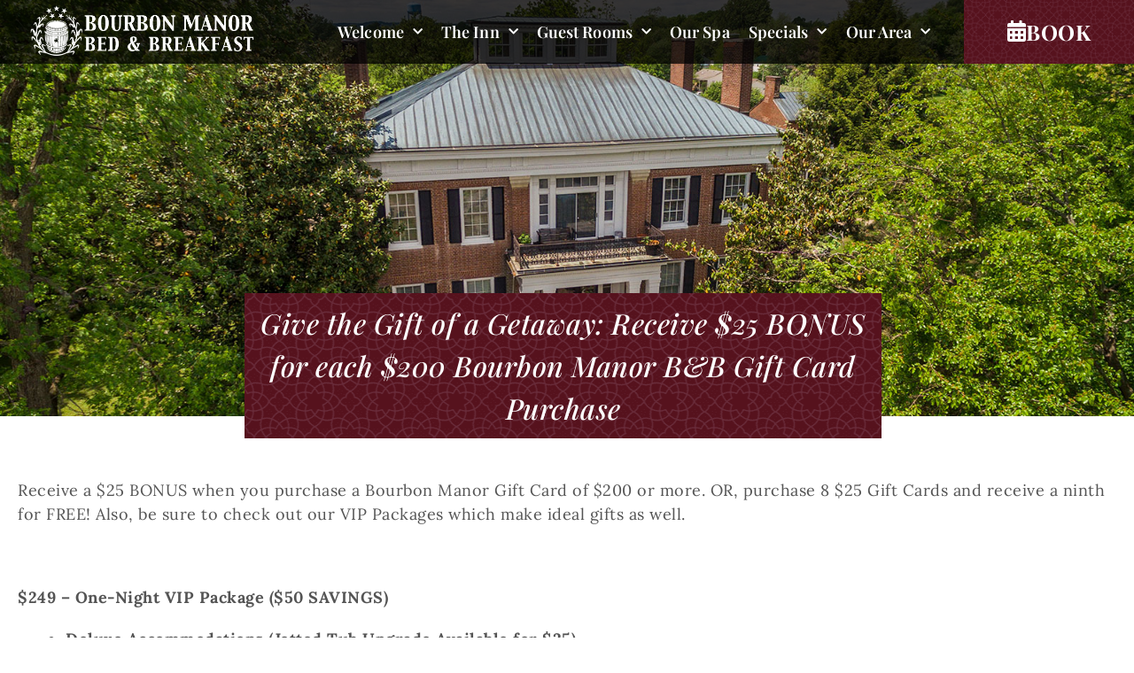

--- FILE ---
content_type: text/css
request_url: https://bourbonmanor.com/wp-content/uploads/elementor/css/post-15.css?ver=1766490376
body_size: 989
content:
.elementor-kit-15{--e-global-color-primary:#4F0505;--e-global-color-secondary:#005759;--e-global-color-text:#545454;--e-global-color-accent:#763131;--e-global-color-2a54ac1d:#000;--e-global-color-338f91fd:#2C3E50;--e-global-color-3fc34695:#808B96;--e-global-color-5bb56265:#D5D8DC;--e-global-color-400d876d:#F4F6F6;--e-global-color-b1c20cc:#FFF;--e-global-color-82c746b:#FFFFFF00;--e-global-color-f5f53ff:#F9D4AF;--e-global-color-bc04e6d:#B89090;--e-global-typography-primary-font-family:"Playfair Display";--e-global-typography-primary-font-weight:500;--e-global-typography-primary-line-height:1.5em;--e-global-typography-primary-letter-spacing:0.5px;--e-global-typography-secondary-font-family:"Raleway";--e-global-typography-secondary-font-weight:400;--e-global-typography-secondary-line-height:1.5em;--e-global-typography-secondary-letter-spacing:0.5px;--e-global-typography-text-font-family:"Lora";--e-global-typography-text-font-size:18px;--e-global-typography-text-font-weight:300;--e-global-typography-text-line-height:1.5em;--e-global-typography-text-letter-spacing:0.5px;--e-global-typography-accent-font-family:"Playfair Display";--e-global-typography-accent-font-weight:500;--e-global-typography-accent-line-height:1.5em;--e-global-typography-accent-letter-spacing:0.5px;--e-global-typography-ec22ce9-font-family:"Raleway";--e-global-typography-ec22ce9-font-size:20px;--e-global-typography-ec22ce9-font-weight:500;--e-global-typography-3536512-font-family:"La Belle Aurore";--e-global-typography-3536512-font-size:18px;--e-global-typography-3536512-line-height:1.5em;--e-global-typography-3536512-letter-spacing:0.5px;color:var( --e-global-color-text );font-family:"Lora", Sans-serif;font-size:18px;font-weight:300;line-height:1.5em;letter-spacing:0.5px;}.elementor-kit-15 e-page-transition{background-color:#FFBC7D;}.elementor-kit-15 p{margin-block-end:20px;}.elementor-kit-15 a{color:var( --e-global-color-secondary );}.elementor-kit-15 a:hover{color:var( --e-global-color-accent );}body{overflow-x:inherit !important;}.elementor a, .elementor a:link, .elementor a:focus, .elementor a:active, .elementor a:hover{text-decoration:inherit !important;}.elementor a:link, .elementor .smooth-hover a:link, {transition:inherit;}.elementor-kit-15 h1{color:var( --e-global-color-secondary );font-family:var( --e-global-typography-accent-font-family ), Sans-serif;font-weight:var( --e-global-typography-accent-font-weight );line-height:var( --e-global-typography-accent-line-height );letter-spacing:var( --e-global-typography-accent-letter-spacing );}.elementor-kit-15 h2{color:var( --e-global-color-accent );font-family:var( --e-global-typography-accent-font-family ), Sans-serif;font-weight:var( --e-global-typography-accent-font-weight );line-height:var( --e-global-typography-accent-line-height );letter-spacing:var( --e-global-typography-accent-letter-spacing );}.elementor-kit-15 h3{color:var( --e-global-color-secondary );font-family:var( --e-global-typography-accent-font-family ), Sans-serif;font-weight:var( --e-global-typography-accent-font-weight );line-height:var( --e-global-typography-accent-line-height );letter-spacing:var( --e-global-typography-accent-letter-spacing );}.elementor-kit-15 h4{color:var( --e-global-color-338f91fd );font-family:var( --e-global-typography-accent-font-family ), Sans-serif;font-weight:var( --e-global-typography-accent-font-weight );line-height:var( --e-global-typography-accent-line-height );letter-spacing:var( --e-global-typography-accent-letter-spacing );}.elementor-kit-15 h5{color:var( --e-global-color-338f91fd );font-family:var( --e-global-typography-secondary-font-family ), Sans-serif;font-weight:var( --e-global-typography-secondary-font-weight );line-height:var( --e-global-typography-secondary-line-height );letter-spacing:var( --e-global-typography-secondary-letter-spacing );}.elementor-kit-15 h6{color:var( --e-global-color-3fc34695 );font-family:var( --e-global-typography-secondary-font-family ), Sans-serif;font-weight:var( --e-global-typography-secondary-font-weight );line-height:var( --e-global-typography-secondary-line-height );letter-spacing:var( --e-global-typography-secondary-letter-spacing );}.elementor-kit-15 button,.elementor-kit-15 input[type="button"],.elementor-kit-15 input[type="submit"],.elementor-kit-15 .elementor-button{font-size:16px;font-weight:600;line-height:15em;letter-spacing:0.5px;color:var( --e-global-color-b1c20cc );border-style:solid;border-width:0px 0px 0px 0px;padding:10px 16px 10px 16px;}.elementor-kit-15 button:hover,.elementor-kit-15 button:focus,.elementor-kit-15 input[type="button"]:hover,.elementor-kit-15 input[type="button"]:focus,.elementor-kit-15 input[type="submit"]:hover,.elementor-kit-15 input[type="submit"]:focus,.elementor-kit-15 .elementor-button:hover,.elementor-kit-15 .elementor-button:focus{color:var( --e-global-color-b1c20cc );border-radius:0px 0px 0px 0px;}.elementor-kit-15 img{border-radius:0px 0px 0px 0px;}.elementor-section.elementor-section-boxed > .elementor-container{max-width:1350px;}.e-con{--container-max-width:1350px;}.elementor-widget:not(:last-child){margin-block-end:20px;}.elementor-element{--widgets-spacing:20px 20px;--widgets-spacing-row:20px;--widgets-spacing-column:20px;}{}h1.entry-title{display:var(--page-title-display);}.elementor-lightbox{background-color:#2C3E50A8;--lightbox-header-icons-size:24px;--lightbox-navigation-icons-size:24px;}@media(max-width:1024px){.elementor-kit-15{--e-global-typography-text-font-size:18px;--e-global-typography-text-line-height:1.5em;--e-global-typography-text-letter-spacing:0.5px;--e-global-typography-ec22ce9-font-size:18px;--e-global-typography-ec22ce9-line-height:1.5em;--e-global-typography-ec22ce9-letter-spacing:0.5px;font-size:18px;line-height:1.5em;letter-spacing:0.5px;}.elementor-kit-15 h1{line-height:var( --e-global-typography-accent-line-height );letter-spacing:var( --e-global-typography-accent-letter-spacing );}.elementor-kit-15 h2{line-height:var( --e-global-typography-accent-line-height );letter-spacing:var( --e-global-typography-accent-letter-spacing );}.elementor-kit-15 h3{line-height:var( --e-global-typography-accent-line-height );letter-spacing:var( --e-global-typography-accent-letter-spacing );}.elementor-kit-15 h4{line-height:var( --e-global-typography-accent-line-height );letter-spacing:var( --e-global-typography-accent-letter-spacing );}.elementor-kit-15 h5{line-height:var( --e-global-typography-secondary-line-height );letter-spacing:var( --e-global-typography-secondary-letter-spacing );}.elementor-kit-15 h6{line-height:var( --e-global-typography-secondary-line-height );letter-spacing:var( --e-global-typography-secondary-letter-spacing );}.elementor-kit-15 img{border-radius:0px 0px 0px 0px;}.elementor-section.elementor-section-boxed > .elementor-container{max-width:1020px;}.e-con{--container-max-width:1020px;}}@media(max-width:767px){.elementor-kit-15{--e-global-typography-text-font-size:16px;--e-global-typography-text-line-height:1.7em;--e-global-typography-text-letter-spacing:0.5px;--e-global-typography-ec22ce9-font-size:18px;--e-global-typography-ec22ce9-line-height:1.5em;--e-global-typography-ec22ce9-letter-spacing:0.5px;font-size:16px;line-height:1.7em;letter-spacing:0.5px;}.elementor-kit-15 h1{line-height:var( --e-global-typography-accent-line-height );letter-spacing:var( --e-global-typography-accent-letter-spacing );}.elementor-kit-15 h2{line-height:var( --e-global-typography-accent-line-height );letter-spacing:var( --e-global-typography-accent-letter-spacing );}.elementor-kit-15 h3{line-height:var( --e-global-typography-accent-line-height );letter-spacing:var( --e-global-typography-accent-letter-spacing );}.elementor-kit-15 h4{line-height:var( --e-global-typography-accent-line-height );letter-spacing:var( --e-global-typography-accent-letter-spacing );}.elementor-kit-15 h5{line-height:var( --e-global-typography-secondary-line-height );letter-spacing:var( --e-global-typography-secondary-letter-spacing );}.elementor-kit-15 h6{line-height:var( --e-global-typography-secondary-line-height );letter-spacing:var( --e-global-typography-secondary-letter-spacing );}.elementor-kit-15 img{border-radius:0px 0px 0px 0px;}.elementor-section.elementor-section-boxed > .elementor-container{max-width:767px;}.e-con{--container-max-width:767px;}}/* Start custom CSS */.elementor-menu-anchor {
    display:block;
    content:" ";
    visibility:hidden;
    position:absolute;
    z-index:-1;
}
@media screen and (min-width:768px) {
    .elementor-menu-anchor {
        margin-top:-170px;
        height:170px;}
}
@media screen and (max-width:767px) {
    .elementor-menu-anchor {
        margin-top:-170px;
        height:170px;}
}/* End custom CSS */

--- FILE ---
content_type: text/css
request_url: https://bourbonmanor.com/wp-content/uploads/elementor/css/post-773.css?ver=1766490376
body_size: 1704
content:
.she-header-transparent-yes{position:absolute;}.elementor-773 .elementor-element.elementor-element-c725ecb.ob-is-breaking-bad > .elementor-container{justify-content:flex-start !important;flex-direction:row;}.elementor-773 .elementor-element.elementor-element-c725ecb.ob-is-breaking-bad.ob-bb-inner > .elementor-container{justify-content:flex-start !important;flex-direction:row;}.elementor-773 .elementor-element.elementor-element-c725ecb.ob-is-breaking-bad.ob-is-glider > .elementor-container.swiper-vertical{flex-direction:column;}.elementor-773 .elementor-element.elementor-element-c725ecb.ob-is-breaking-bad.ob-is-glider.ob-bb-inner > .elementor-container.swiper-vertical{flex-direction:column;}.elementor-773 .elementor-element.elementor-element-c725ecb.ob-is-breaking-bad.ob-bb-inner{width:100%;flex:unset;align-self:inherit;}.elementor-773 .elementor-element.elementor-element-c725ecb{transition:background 0.3s, border 0.3s, border-radius 0.3s, box-shadow 0.3s;margin-top:0px;margin-bottom:0px;padding:0px 0px 0px 0px;z-index:999;}.elementor-773 .elementor-element.elementor-element-c725ecb > .elementor-background-overlay{transition:background 0.3s, border-radius 0.3s, opacity 0.3s;}.elementor-773 .elementor-element.elementor-element-26b87b7:not(.elementor-motion-effects-element-type-background) > .elementor-widget-wrap, .elementor-773 .elementor-element.elementor-element-26b87b7 > .elementor-widget-wrap > .elementor-motion-effects-container > .elementor-motion-effects-layer{background-color:#000000BF;}.elementor-bc-flex-widget .elementor-773 .elementor-element.elementor-element-26b87b7.elementor-column .elementor-widget-wrap{align-items:center;}.elementor-773 .elementor-element.elementor-element-26b87b7.elementor-column.elementor-element[data-element_type="column"] > .elementor-widget-wrap.elementor-element-populated{align-content:center;align-items:center;}.elementor-773 .elementor-element.elementor-element-26b87b7.elementor-column{align-self:inherit;cursor:default;}.elementor-773 .elementor-element.elementor-element-26b87b7 > .elementor-element-populated{transition:background 0.3s, border 0.3s, border-radius 0.3s, box-shadow 0.3s;margin:0px 0px 0px 0px;--e-column-margin-right:0px;--e-column-margin-left:0px;padding:5px 0px 5px 0px;}.elementor-773 .elementor-element.elementor-element-26b87b7 > .elementor-element-populated > .elementor-background-overlay{transition:background 0.3s, border-radius 0.3s, opacity 0.3s;}.elementor-widget-image .widget-image-caption{color:var( --e-global-color-text );font-family:var( --e-global-typography-text-font-family ), Sans-serif;font-size:var( --e-global-typography-text-font-size );font-weight:var( --e-global-typography-text-font-weight );line-height:var( --e-global-typography-text-line-height );letter-spacing:var( --e-global-typography-text-letter-spacing );}.elementor-773 .elementor-element.elementor-element-2f52947 img{width:80%;}.elementor-773 .elementor-element.elementor-element-d7f9f06:not(.elementor-motion-effects-element-type-background) > .elementor-widget-wrap, .elementor-773 .elementor-element.elementor-element-d7f9f06 > .elementor-widget-wrap > .elementor-motion-effects-container > .elementor-motion-effects-layer{background-color:#000000BF;}.elementor-bc-flex-widget .elementor-773 .elementor-element.elementor-element-d7f9f06.elementor-column .elementor-widget-wrap{align-items:center;}.elementor-773 .elementor-element.elementor-element-d7f9f06.elementor-column.elementor-element[data-element_type="column"] > .elementor-widget-wrap.elementor-element-populated{align-content:center;align-items:center;}.elementor-773 .elementor-element.elementor-element-d7f9f06.elementor-column > .elementor-widget-wrap{justify-content:flex-end;}.elementor-773 .elementor-element.elementor-element-d7f9f06.elementor-column{align-self:inherit;cursor:default;}.elementor-773 .elementor-element.elementor-element-d7f9f06 > .elementor-element-populated{transition:background 0.3s, border 0.3s, border-radius 0.3s, box-shadow 0.3s;}.elementor-773 .elementor-element.elementor-element-d7f9f06 > .elementor-element-populated > .elementor-background-overlay{transition:background 0.3s, border-radius 0.3s, opacity 0.3s;}.elementor-widget-nav-menu .elementor-nav-menu .elementor-item{font-family:var( --e-global-typography-primary-font-family ), Sans-serif;font-weight:var( --e-global-typography-primary-font-weight );line-height:var( --e-global-typography-primary-line-height );letter-spacing:var( --e-global-typography-primary-letter-spacing );}.elementor-widget-nav-menu .elementor-nav-menu--main .elementor-item{color:var( --e-global-color-text );fill:var( --e-global-color-text );}.elementor-widget-nav-menu .elementor-nav-menu--main .elementor-item:hover,
					.elementor-widget-nav-menu .elementor-nav-menu--main .elementor-item.elementor-item-active,
					.elementor-widget-nav-menu .elementor-nav-menu--main .elementor-item.highlighted,
					.elementor-widget-nav-menu .elementor-nav-menu--main .elementor-item:focus{color:var( --e-global-color-accent );fill:var( --e-global-color-accent );}.elementor-widget-nav-menu .elementor-nav-menu--main:not(.e--pointer-framed) .elementor-item:before,
					.elementor-widget-nav-menu .elementor-nav-menu--main:not(.e--pointer-framed) .elementor-item:after{background-color:var( --e-global-color-accent );}.elementor-widget-nav-menu .e--pointer-framed .elementor-item:before,
					.elementor-widget-nav-menu .e--pointer-framed .elementor-item:after{border-color:var( --e-global-color-accent );}.elementor-widget-nav-menu{--e-nav-menu-divider-color:var( --e-global-color-text );}.elementor-widget-nav-menu .elementor-nav-menu--dropdown .elementor-item, .elementor-widget-nav-menu .elementor-nav-menu--dropdown  .elementor-sub-item{font-family:var( --e-global-typography-accent-font-family ), Sans-serif;font-weight:var( --e-global-typography-accent-font-weight );letter-spacing:var( --e-global-typography-accent-letter-spacing );}.elementor-773 .elementor-element.elementor-element-7dda659f > .elementor-widget-container{margin:0px 0px 0px 0px;padding:0px 28px 0px 0px;}.elementor-773 .elementor-element.elementor-element-7dda659f .elementor-menu-toggle{margin-left:auto;}.elementor-773 .elementor-element.elementor-element-7dda659f .elementor-nav-menu .elementor-item{font-family:"Playfair Display", Sans-serif;font-size:18px;font-weight:600;letter-spacing:0.1px;}.elementor-773 .elementor-element.elementor-element-7dda659f .elementor-nav-menu--main .elementor-item{color:#ffffff;fill:#ffffff;padding-left:9px;padding-right:9px;padding-top:11px;padding-bottom:11px;}.elementor-773 .elementor-element.elementor-element-7dda659f .elementor-nav-menu--main .elementor-item:hover,
					.elementor-773 .elementor-element.elementor-element-7dda659f .elementor-nav-menu--main .elementor-item.elementor-item-active,
					.elementor-773 .elementor-element.elementor-element-7dda659f .elementor-nav-menu--main .elementor-item.highlighted,
					.elementor-773 .elementor-element.elementor-element-7dda659f .elementor-nav-menu--main .elementor-item:focus{color:var( --e-global-color-f5f53ff );fill:var( --e-global-color-f5f53ff );}.elementor-773 .elementor-element.elementor-element-7dda659f .elementor-nav-menu--main .elementor-item.elementor-item-active{color:var( --e-global-color-f5f53ff );}.elementor-773 .elementor-element.elementor-element-7dda659f .e--pointer-framed .elementor-item:before{border-width:0px;}.elementor-773 .elementor-element.elementor-element-7dda659f .e--pointer-framed.e--animation-draw .elementor-item:before{border-width:0 0 0px 0px;}.elementor-773 .elementor-element.elementor-element-7dda659f .e--pointer-framed.e--animation-draw .elementor-item:after{border-width:0px 0px 0 0;}.elementor-773 .elementor-element.elementor-element-7dda659f .e--pointer-framed.e--animation-corners .elementor-item:before{border-width:0px 0 0 0px;}.elementor-773 .elementor-element.elementor-element-7dda659f .e--pointer-framed.e--animation-corners .elementor-item:after{border-width:0 0px 0px 0;}.elementor-773 .elementor-element.elementor-element-7dda659f .e--pointer-underline .elementor-item:after,
					 .elementor-773 .elementor-element.elementor-element-7dda659f .e--pointer-overline .elementor-item:before,
					 .elementor-773 .elementor-element.elementor-element-7dda659f .e--pointer-double-line .elementor-item:before,
					 .elementor-773 .elementor-element.elementor-element-7dda659f .e--pointer-double-line .elementor-item:after{height:0px;}.elementor-773 .elementor-element.elementor-element-7dda659f{--e-nav-menu-horizontal-menu-item-margin:calc( 3px / 2 );}.elementor-773 .elementor-element.elementor-element-7dda659f .elementor-nav-menu--main:not(.elementor-nav-menu--layout-horizontal) .elementor-nav-menu > li:not(:last-child){margin-bottom:3px;}.elementor-773 .elementor-element.elementor-element-7dda659f .elementor-nav-menu--dropdown a, .elementor-773 .elementor-element.elementor-element-7dda659f .elementor-menu-toggle{color:#ffffff;fill:#ffffff;}.elementor-773 .elementor-element.elementor-element-7dda659f .elementor-nav-menu--dropdown{background-color:#4F0505;border-style:solid;border-width:0px 10px 0px 10px;border-color:rgba(118,49,49,0);}.elementor-773 .elementor-element.elementor-element-7dda659f .elementor-nav-menu--dropdown a:hover,
					.elementor-773 .elementor-element.elementor-element-7dda659f .elementor-nav-menu--dropdown a:focus,
					.elementor-773 .elementor-element.elementor-element-7dda659f .elementor-nav-menu--dropdown a.elementor-item-active,
					.elementor-773 .elementor-element.elementor-element-7dda659f .elementor-nav-menu--dropdown a.highlighted,
					.elementor-773 .elementor-element.elementor-element-7dda659f .elementor-menu-toggle:hover,
					.elementor-773 .elementor-element.elementor-element-7dda659f .elementor-menu-toggle:focus{color:#ffffff;}.elementor-773 .elementor-element.elementor-element-7dda659f .elementor-nav-menu--dropdown a:hover,
					.elementor-773 .elementor-element.elementor-element-7dda659f .elementor-nav-menu--dropdown a:focus,
					.elementor-773 .elementor-element.elementor-element-7dda659f .elementor-nav-menu--dropdown a.elementor-item-active,
					.elementor-773 .elementor-element.elementor-element-7dda659f .elementor-nav-menu--dropdown a.highlighted{background-color:rgba(79,5,5,0.92);}.elementor-773 .elementor-element.elementor-element-7dda659f .elementor-nav-menu--dropdown .elementor-item, .elementor-773 .elementor-element.elementor-element-7dda659f .elementor-nav-menu--dropdown  .elementor-sub-item{font-size:15px;font-weight:600;}.elementor-773 .elementor-element.elementor-element-7dda659f .elementor-nav-menu--dropdown a{padding-left:10px;padding-right:10px;padding-top:20px;padding-bottom:20px;}.elementor-773 .elementor-element.elementor-element-7dda659f .elementor-nav-menu--dropdown li:not(:last-child){border-style:solid;border-color:#ced2cd;border-bottom-width:1px;}.elementor-773 .elementor-element.elementor-element-7dda659f .elementor-nav-menu--main > .elementor-nav-menu > li > .elementor-nav-menu--dropdown, .elementor-773 .elementor-element.elementor-element-7dda659f .elementor-nav-menu__container.elementor-nav-menu--dropdown{margin-top:8px !important;}.elementor-773 .elementor-element.elementor-element-4c708f7:not(.elementor-motion-effects-element-type-background) > .elementor-widget-wrap, .elementor-773 .elementor-element.elementor-element-4c708f7 > .elementor-widget-wrap > .elementor-motion-effects-container > .elementor-motion-effects-layer{background-image:url("https://bourbonmanor.com/wp-content/uploads/2022/08/booknow_pattern.png");background-position:center center;background-repeat:no-repeat;background-size:cover;}.elementor-bc-flex-widget .elementor-773 .elementor-element.elementor-element-4c708f7.elementor-column .elementor-widget-wrap{align-items:center;}.elementor-773 .elementor-element.elementor-element-4c708f7.elementor-column.elementor-element[data-element_type="column"] > .elementor-widget-wrap.elementor-element-populated{align-content:center;align-items:center;}.elementor-773 .elementor-element.elementor-element-4c708f7.elementor-column{align-self:inherit;cursor:default;}.elementor-773 .elementor-element.elementor-element-4c708f7 > .elementor-element-populated{transition:background 0.3s, border 0.3s, border-radius 0.3s, box-shadow 0.3s;}.elementor-773 .elementor-element.elementor-element-4c708f7 > .elementor-element-populated > .elementor-background-overlay{transition:background 0.3s, border-radius 0.3s, opacity 0.3s;}.elementor-widget-button .elementor-button{background-color:var( --e-global-color-accent );font-family:var( --e-global-typography-accent-font-family ), Sans-serif;font-weight:var( --e-global-typography-accent-font-weight );line-height:var( --e-global-typography-accent-line-height );letter-spacing:var( --e-global-typography-accent-letter-spacing );}.elementor-773 .elementor-element.elementor-element-429ecb16 .elementor-button{background-color:rgba(79,5,5,0);font-size:24px;font-weight:bold;letter-spacing:0.5px;fill:#ffffff;color:#ffffff;border-radius:0px 0px 0px 0px;padding:0px 0px 0px 0px;}.elementor-773 .elementor-element.elementor-element-429ecb16 .elementor-button-content-wrapper{flex-direction:row;}.elementor-773 .elementor-element.elementor-element-429ecb16 .elementor-button .elementor-button-content-wrapper{gap:8px;}.elementor-theme-builder-content-area{height:400px;}.elementor-location-header:before, .elementor-location-footer:before{content:"";display:table;clear:both;}@media(max-width:1024px){.elementor-widget-image .widget-image-caption{font-size:var( --e-global-typography-text-font-size );line-height:var( --e-global-typography-text-line-height );letter-spacing:var( --e-global-typography-text-letter-spacing );}.elementor-773 .elementor-element.elementor-element-2f52947 > .elementor-widget-container{margin:0px 0px 0px 0px;padding:5px 0px 5px 0px;}.elementor-773 .elementor-element.elementor-element-2f52947{text-align:start;}.elementor-773 .elementor-element.elementor-element-2f52947 img{width:58%;}.elementor-bc-flex-widget .elementor-773 .elementor-element.elementor-element-d7f9f06.elementor-column .elementor-widget-wrap{align-items:center;}.elementor-773 .elementor-element.elementor-element-d7f9f06.elementor-column.elementor-element[data-element_type="column"] > .elementor-widget-wrap.elementor-element-populated{align-content:center;align-items:center;}.elementor-773 .elementor-element.elementor-element-d7f9f06.elementor-column > .elementor-widget-wrap{justify-content:center;}.elementor-773 .elementor-element.elementor-element-d7f9f06 > .elementor-element-populated{margin:0px 0px 0px 0px;--e-column-margin-right:0px;--e-column-margin-left:0px;padding:0px 0px 0px 0px;}.elementor-widget-nav-menu .elementor-nav-menu .elementor-item{line-height:var( --e-global-typography-primary-line-height );letter-spacing:var( --e-global-typography-primary-letter-spacing );}.elementor-widget-nav-menu .elementor-nav-menu--dropdown .elementor-item, .elementor-widget-nav-menu .elementor-nav-menu--dropdown  .elementor-sub-item{letter-spacing:var( --e-global-typography-accent-letter-spacing );}.elementor-773 .elementor-element.elementor-element-7dda659f > .elementor-widget-container{margin:0px 0px 0px 0px;padding:0px 0px 0px 0px;}.elementor-773 .elementor-element.elementor-element-7dda659f .elementor-nav-menu--dropdown .elementor-item, .elementor-773 .elementor-element.elementor-element-7dda659f .elementor-nav-menu--dropdown  .elementor-sub-item{font-size:20px;}.elementor-773 .elementor-element.elementor-element-7dda659f .elementor-nav-menu--dropdown{border-radius:1px 0px 0px 0px;}.elementor-773 .elementor-element.elementor-element-7dda659f .elementor-nav-menu--dropdown li:first-child a{border-top-left-radius:1px;border-top-right-radius:0px;}.elementor-773 .elementor-element.elementor-element-7dda659f .elementor-nav-menu--dropdown li:last-child a{border-bottom-right-radius:0px;border-bottom-left-radius:0px;}.elementor-773 .elementor-element.elementor-element-7dda659f .elementor-nav-menu--dropdown a{padding-left:26px;padding-right:26px;padding-top:8px;padding-bottom:8px;}.elementor-773 .elementor-element.elementor-element-7dda659f .elementor-nav-menu--main > .elementor-nav-menu > li > .elementor-nav-menu--dropdown, .elementor-773 .elementor-element.elementor-element-7dda659f .elementor-nav-menu__container.elementor-nav-menu--dropdown{margin-top:26px !important;}.elementor-widget-button .elementor-button{line-height:var( --e-global-typography-accent-line-height );letter-spacing:var( --e-global-typography-accent-letter-spacing );}}@media(min-width:768px){.elementor-773 .elementor-element.elementor-element-26b87b7{width:25%;}.elementor-773 .elementor-element.elementor-element-d7f9f06{width:60%;}.elementor-773 .elementor-element.elementor-element-4c708f7{width:15%;}}@media(max-width:1024px) and (min-width:768px){.elementor-773 .elementor-element.elementor-element-26b87b7{width:61%;}.elementor-773 .elementor-element.elementor-element-d7f9f06{width:9%;}.elementor-773 .elementor-element.elementor-element-4c708f7{width:30%;}}@media(max-width:767px){.elementor-773 .elementor-element.elementor-element-26b87b7{width:60%;}.elementor-widget-image .widget-image-caption{font-size:var( --e-global-typography-text-font-size );line-height:var( --e-global-typography-text-line-height );letter-spacing:var( --e-global-typography-text-letter-spacing );}.elementor-773 .elementor-element.elementor-element-2f52947 img{width:100%;}.elementor-773 .elementor-element.elementor-element-d7f9f06{width:10%;}.elementor-widget-nav-menu .elementor-nav-menu .elementor-item{line-height:var( --e-global-typography-primary-line-height );letter-spacing:var( --e-global-typography-primary-letter-spacing );}.elementor-widget-nav-menu .elementor-nav-menu--dropdown .elementor-item, .elementor-widget-nav-menu .elementor-nav-menu--dropdown  .elementor-sub-item{letter-spacing:var( --e-global-typography-accent-letter-spacing );}.elementor-773 .elementor-element.elementor-element-7dda659f .elementor-nav-menu--dropdown a{padding-top:10px;padding-bottom:10px;}.elementor-773 .elementor-element.elementor-element-7dda659f .elementor-nav-menu--main > .elementor-nav-menu > li > .elementor-nav-menu--dropdown, .elementor-773 .elementor-element.elementor-element-7dda659f .elementor-nav-menu__container.elementor-nav-menu--dropdown{margin-top:21px !important;}.elementor-773 .elementor-element.elementor-element-4c708f7{width:30%;}.elementor-widget-button .elementor-button{line-height:var( --e-global-typography-accent-line-height );letter-spacing:var( --e-global-typography-accent-letter-spacing );}.elementor-773 .elementor-element.elementor-element-429ecb16 > .elementor-widget-container{padding:0px 0px 0px 0px;}.elementor-773 .elementor-element.elementor-element-429ecb16 .elementor-button{font-size:18px;line-height:1em;letter-spacing:0.3px;word-spacing:0.4em;padding:0px 0px 0px 0px;}}

--- FILE ---
content_type: text/css
request_url: https://bourbonmanor.com/wp-content/uploads/elementor/css/post-776.css?ver=1766490376
body_size: 3045
content:
.elementor-776 .elementor-element.elementor-element-64cd0a77:not(.elementor-motion-effects-element-type-background), .elementor-776 .elementor-element.elementor-element-64cd0a77 > .elementor-motion-effects-container > .elementor-motion-effects-layer{background-image:url("https://bourbonmanor.com/wp-content/uploads/2022/08/getourguide_graphic.jpg");background-position:top right;background-repeat:no-repeat;background-size:cover;}.elementor-776 .elementor-element.elementor-element-64cd0a77 > .elementor-background-overlay{background-color:rgba(0,0,0,0.54);opacity:0.71;transition:background 0.3s, border-radius 0.3s, opacity 0.3s;}.elementor-776 .elementor-element.elementor-element-64cd0a77.ob-is-breaking-bad > .elementor-container{justify-content:flex-start !important;flex-direction:row;}.elementor-776 .elementor-element.elementor-element-64cd0a77.ob-is-breaking-bad.ob-bb-inner > .elementor-container{justify-content:flex-start !important;flex-direction:row;}.elementor-776 .elementor-element.elementor-element-64cd0a77.ob-is-breaking-bad.ob-is-glider > .elementor-container.swiper-vertical{flex-direction:column;}.elementor-776 .elementor-element.elementor-element-64cd0a77.ob-is-breaking-bad.ob-is-glider.ob-bb-inner > .elementor-container.swiper-vertical{flex-direction:column;}.elementor-776 .elementor-element.elementor-element-64cd0a77.ob-is-breaking-bad.ob-bb-inner{width:100%;flex:unset;align-self:inherit;}.elementor-776 .elementor-element.elementor-element-64cd0a77{border-style:solid;border-width:7px 0px 7px 0px;border-color:#f9d4af;transition:background 0.3s, border 0.3s, border-radius 0.3s, box-shadow 0.3s;margin-top:10px;margin-bottom:0px;padding:65px 0px 65px 0px;}.elementor-776 .elementor-element.elementor-element-24ffbec6.elementor-column{align-self:inherit;cursor:default;}.elementor-776 .elementor-element.elementor-element-24ffbec6 > .elementor-element-populated{transition:background 0.3s, border 0.3s, border-radius 0.3s, box-shadow 0.3s;}.elementor-776 .elementor-element.elementor-element-24ffbec6 > .elementor-element-populated > .elementor-background-overlay{transition:background 0.3s, border-radius 0.3s, opacity 0.3s;}.elementor-widget-heading .elementor-heading-title{font-family:var( --e-global-typography-primary-font-family ), Sans-serif;font-weight:var( --e-global-typography-primary-font-weight );line-height:var( --e-global-typography-primary-line-height );letter-spacing:var( --e-global-typography-primary-letter-spacing );color:var( --e-global-color-primary );}.elementor-776 .elementor-element.elementor-element-6cbe63eb.ob-harakiri{writing-mode:inherit;}.elementor-776 .elementor-element.elementor-element-6cbe63eb.ob-harakiri .elementor-heading-title{writing-mode:inherit;}.elementor-776 .elementor-element.elementor-element-6cbe63eb.ob-harakiri div{writing-mode:inherit;}.elementor-776 .elementor-element.elementor-element-6cbe63eb .elementor-heading-title{color:#f9d4af;}.elementor-776 .elementor-element.elementor-element-6cbe63eb.ob-harakiri > div, .elementor-776 .elementor-element.elementor-element-6cbe63eb.ob-harakiri > h1, .elementor-776 .elementor-element.elementor-element-6cbe63eb.ob-harakiri > h2, .elementor-776 .elementor-element.elementor-element-6cbe63eb.ob-harakiri > h3, .elementor-776 .elementor-element.elementor-element-6cbe63eb.ob-harakiri > h4, .elementor-776 .elementor-element.elementor-element-6cbe63eb.ob-harakiri > h5, .elementor-776 .elementor-element.elementor-element-6cbe63eb.ob-harakiri > h6, .elementor-776 .elementor-element.elementor-element-6cbe63eb.ob-harakiri > p{transform:rotate(0deg);}.elementor-776 .elementor-element.elementor-element-6cbe63eb > div{text-indent:0px;mix-blend-mode:inherit;}.elementor-widget-text-editor{font-family:var( --e-global-typography-text-font-family ), Sans-serif;font-size:var( --e-global-typography-text-font-size );font-weight:var( --e-global-typography-text-font-weight );line-height:var( --e-global-typography-text-line-height );letter-spacing:var( --e-global-typography-text-letter-spacing );color:var( --e-global-color-text );}.elementor-widget-text-editor.ob-postman blockquote{font-family:var( --e-global-typography-text-font-family ), Sans-serif;font-size:var( --e-global-typography-text-font-size );font-weight:var( --e-global-typography-text-font-weight );line-height:var( --e-global-typography-text-line-height );letter-spacing:var( --e-global-typography-text-letter-spacing );}.elementor-widget-text-editor.ob-postman blockquote cite{font-family:var( --e-global-typography-text-font-family ), Sans-serif;font-size:var( --e-global-typography-text-font-size );font-weight:var( --e-global-typography-text-font-weight );line-height:var( --e-global-typography-text-line-height );letter-spacing:var( --e-global-typography-text-letter-spacing );}.elementor-widget-text-editor.elementor-drop-cap-view-stacked .elementor-drop-cap{background-color:var( --e-global-color-primary );}.elementor-widget-text-editor.elementor-drop-cap-view-framed .elementor-drop-cap, .elementor-widget-text-editor.elementor-drop-cap-view-default .elementor-drop-cap{color:var( --e-global-color-primary );border-color:var( --e-global-color-primary );}.elementor-776 .elementor-element.elementor-element-4dbee031.ob-harakiri{writing-mode:inherit;}.elementor-776 .elementor-element.elementor-element-4dbee031.ob-harakiri .elementor-heading-title{writing-mode:inherit;}.elementor-776 .elementor-element.elementor-element-4dbee031.ob-harakiri div{writing-mode:inherit;}.elementor-776 .elementor-element.elementor-element-4dbee031{font-size:20px;font-weight:600;color:#f9d4af;}.elementor-776 .elementor-element.elementor-element-4dbee031.ob-harakiri > div, .elementor-776 .elementor-element.elementor-element-4dbee031.ob-harakiri > h1, .elementor-776 .elementor-element.elementor-element-4dbee031.ob-harakiri > h2, .elementor-776 .elementor-element.elementor-element-4dbee031.ob-harakiri > h3, .elementor-776 .elementor-element.elementor-element-4dbee031.ob-harakiri > h4, .elementor-776 .elementor-element.elementor-element-4dbee031.ob-harakiri > h5, .elementor-776 .elementor-element.elementor-element-4dbee031.ob-harakiri > h6, .elementor-776 .elementor-element.elementor-element-4dbee031.ob-harakiri > p{transform:rotate(0deg);}.elementor-776 .elementor-element.elementor-element-4dbee031 > div{text-indent:0px;mix-blend-mode:inherit;}.elementor-widget-button .elementor-button{background-color:var( --e-global-color-accent );font-family:var( --e-global-typography-accent-font-family ), Sans-serif;font-weight:var( --e-global-typography-accent-font-weight );line-height:var( --e-global-typography-accent-line-height );letter-spacing:var( --e-global-typography-accent-letter-spacing );}.elementor-776 .elementor-element.elementor-element-3cf90c09 .elementor-button{background-color:#005759;font-size:24px;font-weight:500;fill:#f9d4af;color:#f9d4af;border-style:solid;border-width:0px 0px 0px 0px;border-radius:5px 5px 5px 5px;}.elementor-776 .elementor-element.elementor-element-3cf90c09 .elementor-button-content-wrapper{flex-direction:row;}.elementor-776 .elementor-element.elementor-element-4abbfad0.elementor-column{align-self:inherit;cursor:default;}.elementor-776 .elementor-element.elementor-element-542f44ab{--spacer-size:300px;}.elementor-776 .elementor-element.elementor-element-2c39c1fa:not(.elementor-motion-effects-element-type-background), .elementor-776 .elementor-element.elementor-element-2c39c1fa > .elementor-motion-effects-container > .elementor-motion-effects-layer{background-image:url("https://bourbonmanor.com/wp-content/uploads/2022/08/bourbon_barrels_footer.jpg");background-repeat:no-repeat;background-size:cover;}.elementor-776 .elementor-element.elementor-element-2c39c1fa > .elementor-background-overlay{background-color:rgba(0,0,0,0.74);opacity:0.85;transition:background 0.3s, border-radius 0.3s, opacity 0.3s;}.elementor-776 .elementor-element.elementor-element-2c39c1fa.ob-is-breaking-bad > .elementor-container{justify-content:flex-start !important;flex-direction:row;}.elementor-776 .elementor-element.elementor-element-2c39c1fa.ob-is-breaking-bad.ob-bb-inner > .elementor-container{justify-content:flex-start !important;flex-direction:row;}.elementor-776 .elementor-element.elementor-element-2c39c1fa.ob-is-breaking-bad.ob-is-glider > .elementor-container.swiper-vertical{flex-direction:column;}.elementor-776 .elementor-element.elementor-element-2c39c1fa.ob-is-breaking-bad.ob-is-glider.ob-bb-inner > .elementor-container.swiper-vertical{flex-direction:column;}.elementor-776 .elementor-element.elementor-element-2c39c1fa.ob-is-breaking-bad.ob-bb-inner{width:100%;flex:unset;align-self:inherit;}.elementor-776 .elementor-element.elementor-element-2c39c1fa{transition:background 0.3s, border 0.3s, border-radius 0.3s, box-shadow 0.3s;margin-top:0px;margin-bottom:0px;padding:80px 0px 80px 0px;}.elementor-776 .elementor-element.elementor-element-6b6c8907.elementor-column{align-self:inherit;cursor:default;}.elementor-776 .elementor-element.elementor-element-1d48298e.ob-is-breaking-bad > .elementor-container{justify-content:flex-start !important;flex-direction:row;}.elementor-776 .elementor-element.elementor-element-1d48298e.ob-is-breaking-bad.ob-bb-inner > .elementor-container{justify-content:flex-start !important;flex-direction:row;}.elementor-776 .elementor-element.elementor-element-1d48298e.ob-is-breaking-bad.ob-is-glider > .elementor-container.swiper-vertical{flex-direction:column;}.elementor-776 .elementor-element.elementor-element-1d48298e.ob-is-breaking-bad.ob-is-glider.ob-bb-inner > .elementor-container.swiper-vertical{flex-direction:column;}.elementor-776 .elementor-element.elementor-element-1d48298e.ob-is-breaking-bad.ob-bb-inner{width:100%;flex:unset;align-self:inherit;}.elementor-776 .elementor-element.elementor-element-1d48298e{transition:background 0.3s, border 0.3s, border-radius 0.3s, box-shadow 0.3s;margin-top:20px;margin-bottom:0px;padding:0px 0px 0px 0px;}.elementor-776 .elementor-element.elementor-element-1d48298e > .elementor-background-overlay{transition:background 0.3s, border-radius 0.3s, opacity 0.3s;}.elementor-bc-flex-widget .elementor-776 .elementor-element.elementor-element-2b4df1d5.elementor-column .elementor-widget-wrap{align-items:flex-start;}.elementor-776 .elementor-element.elementor-element-2b4df1d5.elementor-column.elementor-element[data-element_type="column"] > .elementor-widget-wrap.elementor-element-populated{align-content:flex-start;align-items:flex-start;}.elementor-776 .elementor-element.elementor-element-2b4df1d5.elementor-column{align-self:inherit;cursor:default;}.elementor-776 .elementor-element.elementor-element-2b4df1d5 > .elementor-element-populated{margin:0px 10px 0px 10px;--e-column-margin-right:10px;--e-column-margin-left:10px;padding:0px 0px 0px 0px;}.elementor-widget-image .widget-image-caption{color:var( --e-global-color-text );font-family:var( --e-global-typography-text-font-family ), Sans-serif;font-size:var( --e-global-typography-text-font-size );font-weight:var( --e-global-typography-text-font-weight );line-height:var( --e-global-typography-text-line-height );letter-spacing:var( --e-global-typography-text-letter-spacing );}.elementor-bc-flex-widget .elementor-776 .elementor-element.elementor-element-2ffad9c7.elementor-column .elementor-widget-wrap{align-items:flex-start;}.elementor-776 .elementor-element.elementor-element-2ffad9c7.elementor-column.elementor-element[data-element_type="column"] > .elementor-widget-wrap.elementor-element-populated{align-content:flex-start;align-items:flex-start;}.elementor-776 .elementor-element.elementor-element-2ffad9c7.elementor-column{align-self:inherit;cursor:default;}.elementor-776 .elementor-element.elementor-element-2ffad9c7 > .elementor-element-populated{margin:0px 10px 0px 10px;--e-column-margin-right:10px;--e-column-margin-left:10px;padding:0px 0px 0px 0px;}.elementor-776 .elementor-element.elementor-element-4f4cab33.ob-harakiri{writing-mode:inherit;}.elementor-776 .elementor-element.elementor-element-4f4cab33.ob-harakiri .elementor-heading-title{writing-mode:inherit;}.elementor-776 .elementor-element.elementor-element-4f4cab33.ob-harakiri div{writing-mode:inherit;}.elementor-776 .elementor-element.elementor-element-4f4cab33 > .elementor-widget-container{margin:0px 0px 10px 0px;padding:0px 0px 5px 0px;border-style:solid;border-width:0px 0px 1px 0px;border-color:rgba(255,255,255,0.72);border-radius:2px 2px 2px 0px;}.elementor-776 .elementor-element.elementor-element-4f4cab33{text-align:center;}.elementor-776 .elementor-element.elementor-element-4f4cab33 .elementor-heading-title{font-family:"Playfair Display", Sans-serif;font-size:24px;font-weight:700;letter-spacing:1px;text-shadow:0px 0px 10px rgba(0,0,0,0.3);color:#ffffff;}.elementor-776 .elementor-element.elementor-element-4f4cab33.ob-harakiri > div, .elementor-776 .elementor-element.elementor-element-4f4cab33.ob-harakiri > h1, .elementor-776 .elementor-element.elementor-element-4f4cab33.ob-harakiri > h2, .elementor-776 .elementor-element.elementor-element-4f4cab33.ob-harakiri > h3, .elementor-776 .elementor-element.elementor-element-4f4cab33.ob-harakiri > h4, .elementor-776 .elementor-element.elementor-element-4f4cab33.ob-harakiri > h5, .elementor-776 .elementor-element.elementor-element-4f4cab33.ob-harakiri > h6, .elementor-776 .elementor-element.elementor-element-4f4cab33.ob-harakiri > p{transform:rotate(0deg);}.elementor-776 .elementor-element.elementor-element-4f4cab33 > div{text-indent:0px;mix-blend-mode:inherit;}.elementor-widget-icon-list .elementor-icon-list-item:not(:last-child):after{border-color:var( --e-global-color-text );}.elementor-widget-icon-list .elementor-icon-list-icon i{color:var( --e-global-color-primary );}.elementor-widget-icon-list .elementor-icon-list-icon svg{fill:var( --e-global-color-primary );}.elementor-widget-icon-list .elementor-icon-list-item > .elementor-icon-list-text, .elementor-widget-icon-list .elementor-icon-list-item > a{font-family:var( --e-global-typography-text-font-family ), Sans-serif;font-size:var( --e-global-typography-text-font-size );font-weight:var( --e-global-typography-text-font-weight );line-height:var( --e-global-typography-text-line-height );letter-spacing:var( --e-global-typography-text-letter-spacing );}.elementor-widget-icon-list .elementor-icon-list-text{color:var( --e-global-color-secondary );}.elementor-776 .elementor-element.elementor-element-4effd208 .elementor-icon-list-items:not(.elementor-inline-items) .elementor-icon-list-item:not(:last-child){padding-block-end:calc(8px/2);}.elementor-776 .elementor-element.elementor-element-4effd208 .elementor-icon-list-items:not(.elementor-inline-items) .elementor-icon-list-item:not(:first-child){margin-block-start:calc(8px/2);}.elementor-776 .elementor-element.elementor-element-4effd208 .elementor-icon-list-items.elementor-inline-items .elementor-icon-list-item{margin-inline:calc(8px/2);}.elementor-776 .elementor-element.elementor-element-4effd208 .elementor-icon-list-items.elementor-inline-items{margin-inline:calc(-8px/2);}.elementor-776 .elementor-element.elementor-element-4effd208 .elementor-icon-list-items.elementor-inline-items .elementor-icon-list-item:after{inset-inline-end:calc(-8px/2);}.elementor-776 .elementor-element.elementor-element-4effd208 .elementor-icon-list-item:not(:last-child):after{content:"";border-color:rgba(255,249,249,0.29);}.elementor-776 .elementor-element.elementor-element-4effd208 .elementor-icon-list-items:not(.elementor-inline-items) .elementor-icon-list-item:not(:last-child):after{border-block-start-style:solid;border-block-start-width:1px;}.elementor-776 .elementor-element.elementor-element-4effd208 .elementor-icon-list-items.elementor-inline-items .elementor-icon-list-item:not(:last-child):after{border-inline-start-style:solid;}.elementor-776 .elementor-element.elementor-element-4effd208 .elementor-inline-items .elementor-icon-list-item:not(:last-child):after{border-inline-start-width:1px;}.elementor-776 .elementor-element.elementor-element-4effd208 .elementor-icon-list-icon i{color:#ffffff;transition:color 0.3s;}.elementor-776 .elementor-element.elementor-element-4effd208 .elementor-icon-list-icon svg{fill:#ffffff;transition:fill 0.3s;}.elementor-776 .elementor-element.elementor-element-4effd208 .elementor-icon-list-item:hover .elementor-icon-list-icon i{color:#ffffff;}.elementor-776 .elementor-element.elementor-element-4effd208 .elementor-icon-list-item:hover .elementor-icon-list-icon svg{fill:#ffffff;}.elementor-776 .elementor-element.elementor-element-4effd208{--e-icon-list-icon-size:20px;--icon-vertical-offset:0px;}.elementor-776 .elementor-element.elementor-element-4effd208 .elementor-icon-list-icon{padding-inline-end:9px;}.elementor-776 .elementor-element.elementor-element-4effd208 .elementor-icon-list-item > .elementor-icon-list-text, .elementor-776 .elementor-element.elementor-element-4effd208 .elementor-icon-list-item > a{font-size:20px;font-weight:700;line-height:1.5em;letter-spacing:0.5px;}.elementor-776 .elementor-element.elementor-element-4effd208 .elementor-icon-list-text{color:#ffffff;transition:color 0.3s;}.elementor-776 .elementor-element.elementor-element-4effd208 .elementor-icon-list-item:hover .elementor-icon-list-text{color:#ffffff;}.elementor-776 .elementor-element.elementor-element-45f6b3fb{--grid-template-columns:repeat(0, auto);--icon-size:12px;--grid-column-gap:10px;--grid-row-gap:0px;}.elementor-776 .elementor-element.elementor-element-45f6b3fb .elementor-widget-container{text-align:center;}.elementor-776 .elementor-element.elementor-element-45f6b3fb > .elementor-widget-container{margin:10px 0px 0px 0px;padding:0px 0px 0px 0px;}.elementor-776 .elementor-element.elementor-element-45f6b3fb .elementor-social-icon{background-color:rgba(118,49,49,0.84);--icon-padding:1em;border-style:solid;border-width:1px 1px 1px 1px;border-color:rgba(255,255,255,0.87);}.elementor-776 .elementor-element.elementor-element-45f6b3fb .elementor-social-icon i{color:#ffffff;}.elementor-776 .elementor-element.elementor-element-45f6b3fb .elementor-social-icon svg{fill:#ffffff;}.elementor-bc-flex-widget .elementor-776 .elementor-element.elementor-element-3dc9eb98.elementor-column .elementor-widget-wrap{align-items:flex-start;}.elementor-776 .elementor-element.elementor-element-3dc9eb98.elementor-column.elementor-element[data-element_type="column"] > .elementor-widget-wrap.elementor-element-populated{align-content:flex-start;align-items:flex-start;}.elementor-776 .elementor-element.elementor-element-3dc9eb98.elementor-column > .elementor-widget-wrap{justify-content:center;}.elementor-776 .elementor-element.elementor-element-3dc9eb98.elementor-column{align-self:inherit;cursor:default;}.elementor-776 .elementor-element.elementor-element-3dc9eb98 > .elementor-element-populated{margin:0px 10px 0px 10px;--e-column-margin-right:10px;--e-column-margin-left:10px;padding:0px 0px 0px 0px;}.elementor-776 .elementor-element.elementor-element-c60a184.ob-harakiri{writing-mode:inherit;}.elementor-776 .elementor-element.elementor-element-c60a184.ob-harakiri .elementor-heading-title{writing-mode:inherit;}.elementor-776 .elementor-element.elementor-element-c60a184.ob-harakiri div{writing-mode:inherit;}.elementor-776 .elementor-element.elementor-element-c60a184 > .elementor-widget-container{margin:0px 0px 10px 0px;padding:0px 0px 5px 0px;border-style:solid;border-width:0px 0px 1px 0px;border-color:rgba(255,255,255,0.72);border-radius:2px 2px 2px 0px;}.elementor-776 .elementor-element.elementor-element-c60a184{text-align:center;}.elementor-776 .elementor-element.elementor-element-c60a184 .elementor-heading-title{font-family:"Playfair Display", Sans-serif;font-size:24px;font-weight:600;letter-spacing:1px;text-shadow:0px 0px 10px rgba(0,0,0,0.3);color:#ffffff;}.elementor-776 .elementor-element.elementor-element-c60a184.ob-harakiri > div, .elementor-776 .elementor-element.elementor-element-c60a184.ob-harakiri > h1, .elementor-776 .elementor-element.elementor-element-c60a184.ob-harakiri > h2, .elementor-776 .elementor-element.elementor-element-c60a184.ob-harakiri > h3, .elementor-776 .elementor-element.elementor-element-c60a184.ob-harakiri > h4, .elementor-776 .elementor-element.elementor-element-c60a184.ob-harakiri > h5, .elementor-776 .elementor-element.elementor-element-c60a184.ob-harakiri > h6, .elementor-776 .elementor-element.elementor-element-c60a184.ob-harakiri > p{transform:rotate(0deg);}.elementor-776 .elementor-element.elementor-element-c60a184 > div{text-indent:0px;mix-blend-mode:inherit;}.elementor-776 .elementor-element.elementor-element-7756c257{width:initial;max-width:initial;}.elementor-776 .elementor-element.elementor-element-7756c257 img{width:100%;opacity:0.84;}.elementor-bc-flex-widget .elementor-776 .elementor-element.elementor-element-732e3dda.elementor-column .elementor-widget-wrap{align-items:flex-start;}.elementor-776 .elementor-element.elementor-element-732e3dda.elementor-column.elementor-element[data-element_type="column"] > .elementor-widget-wrap.elementor-element-populated{align-content:flex-start;align-items:flex-start;}.elementor-776 .elementor-element.elementor-element-732e3dda.elementor-column{align-self:inherit;cursor:default;}.elementor-776 .elementor-element.elementor-element-732e3dda > .elementor-element-populated{margin:0px 0px 0px 0px;--e-column-margin-right:0px;--e-column-margin-left:0px;padding:0px 10px 0px 10px;}.elementor-776 .elementor-element.elementor-element-34131f7.ob-harakiri{writing-mode:inherit;}.elementor-776 .elementor-element.elementor-element-34131f7.ob-harakiri .elementor-heading-title{writing-mode:inherit;}.elementor-776 .elementor-element.elementor-element-34131f7.ob-harakiri div{writing-mode:inherit;}.elementor-776 .elementor-element.elementor-element-34131f7 > .elementor-widget-container{margin:0px 0px 10px 0px;padding:0px 0px 5px 0px;border-style:solid;border-width:0px 0px 1px 0px;border-color:rgba(255,255,255,0.72);border-radius:2px 2px 2px 0px;}.elementor-776 .elementor-element.elementor-element-34131f7{text-align:center;}.elementor-776 .elementor-element.elementor-element-34131f7 .elementor-heading-title{font-family:"Playfair Display", Sans-serif;font-size:24px;font-weight:600;letter-spacing:1px;text-shadow:0px 0px 10px rgba(0,0,0,0.3);color:#ffffff;}.elementor-776 .elementor-element.elementor-element-34131f7.ob-harakiri > div, .elementor-776 .elementor-element.elementor-element-34131f7.ob-harakiri > h1, .elementor-776 .elementor-element.elementor-element-34131f7.ob-harakiri > h2, .elementor-776 .elementor-element.elementor-element-34131f7.ob-harakiri > h3, .elementor-776 .elementor-element.elementor-element-34131f7.ob-harakiri > h4, .elementor-776 .elementor-element.elementor-element-34131f7.ob-harakiri > h5, .elementor-776 .elementor-element.elementor-element-34131f7.ob-harakiri > h6, .elementor-776 .elementor-element.elementor-element-34131f7.ob-harakiri > p{transform:rotate(0deg);}.elementor-776 .elementor-element.elementor-element-34131f7 > div{text-indent:0px;mix-blend-mode:inherit;}.elementor-widget-form .elementor-field-group > label, .elementor-widget-form .elementor-field-subgroup label{color:var( --e-global-color-text );}.elementor-widget-form .elementor-field-group > label{font-family:var( --e-global-typography-text-font-family ), Sans-serif;font-size:var( --e-global-typography-text-font-size );font-weight:var( --e-global-typography-text-font-weight );line-height:var( --e-global-typography-text-line-height );letter-spacing:var( --e-global-typography-text-letter-spacing );}.elementor-widget-form .elementor-field-type-html{color:var( --e-global-color-text );font-family:var( --e-global-typography-text-font-family ), Sans-serif;font-size:var( --e-global-typography-text-font-size );font-weight:var( --e-global-typography-text-font-weight );line-height:var( --e-global-typography-text-line-height );letter-spacing:var( --e-global-typography-text-letter-spacing );}.elementor-widget-form .elementor-field-group .elementor-field{color:var( --e-global-color-text );}.elementor-widget-form .elementor-field-group .elementor-field, .elementor-widget-form .elementor-field-subgroup label{font-family:var( --e-global-typography-text-font-family ), Sans-serif;font-size:var( --e-global-typography-text-font-size );font-weight:var( --e-global-typography-text-font-weight );line-height:var( --e-global-typography-text-line-height );letter-spacing:var( --e-global-typography-text-letter-spacing );}.elementor-widget-form .elementor-button{font-family:var( --e-global-typography-accent-font-family ), Sans-serif;font-weight:var( --e-global-typography-accent-font-weight );line-height:var( --e-global-typography-accent-line-height );letter-spacing:var( --e-global-typography-accent-letter-spacing );}.elementor-widget-form .e-form__buttons__wrapper__button-next{background-color:var( --e-global-color-accent );}.elementor-widget-form .elementor-button[type="submit"]{background-color:var( --e-global-color-accent );}.elementor-widget-form .e-form__buttons__wrapper__button-previous{background-color:var( --e-global-color-accent );}.elementor-widget-form .elementor-message{font-family:var( --e-global-typography-text-font-family ), Sans-serif;font-size:var( --e-global-typography-text-font-size );font-weight:var( --e-global-typography-text-font-weight );line-height:var( --e-global-typography-text-line-height );letter-spacing:var( --e-global-typography-text-letter-spacing );}.elementor-widget-form .e-form__indicators__indicator, .elementor-widget-form .e-form__indicators__indicator__label{font-family:var( --e-global-typography-accent-font-family ), Sans-serif;font-weight:var( --e-global-typography-accent-font-weight );line-height:var( --e-global-typography-accent-line-height );letter-spacing:var( --e-global-typography-accent-letter-spacing );}.elementor-widget-form{--e-form-steps-indicator-inactive-primary-color:var( --e-global-color-text );--e-form-steps-indicator-active-primary-color:var( --e-global-color-accent );--e-form-steps-indicator-completed-primary-color:var( --e-global-color-accent );--e-form-steps-indicator-progress-color:var( --e-global-color-accent );--e-form-steps-indicator-progress-background-color:var( --e-global-color-text );--e-form-steps-indicator-progress-meter-color:var( --e-global-color-text );}.elementor-widget-form .e-form__indicators__indicator__progress__meter{font-family:var( --e-global-typography-accent-font-family ), Sans-serif;font-weight:var( --e-global-typography-accent-font-weight );line-height:var( --e-global-typography-accent-line-height );letter-spacing:var( --e-global-typography-accent-letter-spacing );}.elementor-776 .elementor-element.elementor-element-6650a54e .elementor-button-content-wrapper{flex-direction:row;}.elementor-776 .elementor-element.elementor-element-6650a54e .elementor-button span{gap:7px;}.elementor-776 .elementor-element.elementor-element-6650a54e .elementor-field-group{padding-right:calc( 10px/2 );padding-left:calc( 10px/2 );margin-bottom:10px;}.elementor-776 .elementor-element.elementor-element-6650a54e .elementor-form-fields-wrapper{margin-left:calc( -10px/2 );margin-right:calc( -10px/2 );margin-bottom:-10px;}.elementor-776 .elementor-element.elementor-element-6650a54e .elementor-field-group.recaptcha_v3-bottomleft, .elementor-776 .elementor-element.elementor-element-6650a54e .elementor-field-group.recaptcha_v3-bottomright{margin-bottom:0;}body.rtl .elementor-776 .elementor-element.elementor-element-6650a54e .elementor-labels-inline .elementor-field-group > label{padding-left:0px;}body:not(.rtl) .elementor-776 .elementor-element.elementor-element-6650a54e .elementor-labels-inline .elementor-field-group > label{padding-right:0px;}body .elementor-776 .elementor-element.elementor-element-6650a54e .elementor-labels-above .elementor-field-group > label{padding-bottom:0px;}.elementor-776 .elementor-element.elementor-element-6650a54e .elementor-field-group > label, .elementor-776 .elementor-element.elementor-element-6650a54e .elementor-field-subgroup label{color:#ffffff;}.elementor-776 .elementor-element.elementor-element-6650a54e .elementor-field-group > label{font-weight:700;}.elementor-776 .elementor-element.elementor-element-6650a54e .elementor-field-type-html{padding-bottom:0px;}.elementor-776 .elementor-element.elementor-element-6650a54e .elementor-field-group .elementor-field{color:#ffffff;}.elementor-776 .elementor-element.elementor-element-6650a54e .elementor-field-group .elementor-field, .elementor-776 .elementor-element.elementor-element-6650a54e .elementor-field-subgroup label{font-size:12px;font-weight:700;text-transform:uppercase;font-style:normal;text-decoration:none;line-height:0.1em;letter-spacing:2px;}.elementor-776 .elementor-element.elementor-element-6650a54e .elementor-field-group .elementor-field:not(.elementor-select-wrapper){background-color:rgba(79,5,5,0.74);}.elementor-776 .elementor-element.elementor-element-6650a54e .elementor-field-group .elementor-select-wrapper select{background-color:rgba(79,5,5,0.74);}.elementor-776 .elementor-element.elementor-element-6650a54e .elementor-button{font-weight:700;}.elementor-776 .elementor-element.elementor-element-6650a54e .e-form__buttons__wrapper__button-next{background-color:#763131;color:#ffffff;}.elementor-776 .elementor-element.elementor-element-6650a54e .elementor-button[type="submit"]{background-color:#763131;color:#ffffff;}.elementor-776 .elementor-element.elementor-element-6650a54e .elementor-button[type="submit"] svg *{fill:#ffffff;}.elementor-776 .elementor-element.elementor-element-6650a54e .e-form__buttons__wrapper__button-previous{color:#ffffff;}.elementor-776 .elementor-element.elementor-element-6650a54e .e-form__buttons__wrapper__button-next:hover{color:#ffffff;}.elementor-776 .elementor-element.elementor-element-6650a54e .elementor-button[type="submit"]:hover{color:#ffffff;}.elementor-776 .elementor-element.elementor-element-6650a54e .elementor-button[type="submit"]:hover svg *{fill:#ffffff;}.elementor-776 .elementor-element.elementor-element-6650a54e .e-form__buttons__wrapper__button-previous:hover{color:#ffffff;}.elementor-776 .elementor-element.elementor-element-6650a54e .elementor-message{font-weight:700;}.elementor-776 .elementor-element.elementor-element-6650a54e .elementor-message.elementor-message-success{color:#f9d4af;}.elementor-776 .elementor-element.elementor-element-6650a54e .elementor-message.elementor-message-danger{color:#f9d4af;}.elementor-776 .elementor-element.elementor-element-6650a54e .elementor-message.elementor-help-inline{color:#f9d4af;}.elementor-776 .elementor-element.elementor-element-6650a54e{--e-form-steps-indicators-spacing:20px;--e-form-steps-indicator-padding:30px;--e-form-steps-indicator-inactive-secondary-color:#ffffff;--e-form-steps-indicator-active-secondary-color:#ffffff;--e-form-steps-indicator-completed-secondary-color:#ffffff;--e-form-steps-divider-width:1px;--e-form-steps-divider-gap:10px;}.elementor-776 .elementor-element.elementor-element-43e85ac5.ob-is-breaking-bad > .elementor-container{justify-content:flex-start !important;flex-direction:row;}.elementor-776 .elementor-element.elementor-element-43e85ac5.ob-is-breaking-bad.ob-bb-inner > .elementor-container{justify-content:flex-start !important;flex-direction:row;}.elementor-776 .elementor-element.elementor-element-43e85ac5.ob-is-breaking-bad.ob-is-glider > .elementor-container.swiper-vertical{flex-direction:column;}.elementor-776 .elementor-element.elementor-element-43e85ac5.ob-is-breaking-bad.ob-is-glider.ob-bb-inner > .elementor-container.swiper-vertical{flex-direction:column;}.elementor-776 .elementor-element.elementor-element-43e85ac5.ob-is-breaking-bad.ob-bb-inner{width:100%;flex:unset;align-self:inherit;}.elementor-776 .elementor-element.elementor-element-43e85ac5{border-style:solid;border-width:1px 0px 0px 0px;border-color:rgba(255,255,255,0.46);margin-top:20px;margin-bottom:0px;}.elementor-776 .elementor-element.elementor-element-4f103c70.elementor-column{align-self:inherit;cursor:default;}.elementor-776 .elementor-element.elementor-element-5c4b2e11.ob-harakiri{writing-mode:inherit;}.elementor-776 .elementor-element.elementor-element-5c4b2e11.ob-harakiri .elementor-heading-title{writing-mode:inherit;}.elementor-776 .elementor-element.elementor-element-5c4b2e11.ob-harakiri div{writing-mode:inherit;}.elementor-776 .elementor-element.elementor-element-5c4b2e11 > .elementor-widget-container{background-color:rgba(0,0,0,0);}.elementor-776 .elementor-element.elementor-element-5c4b2e11{text-align:center;color:#ffffff;}.elementor-776 .elementor-element.elementor-element-5c4b2e11.ob-harakiri > div, .elementor-776 .elementor-element.elementor-element-5c4b2e11.ob-harakiri > h1, .elementor-776 .elementor-element.elementor-element-5c4b2e11.ob-harakiri > h2, .elementor-776 .elementor-element.elementor-element-5c4b2e11.ob-harakiri > h3, .elementor-776 .elementor-element.elementor-element-5c4b2e11.ob-harakiri > h4, .elementor-776 .elementor-element.elementor-element-5c4b2e11.ob-harakiri > h5, .elementor-776 .elementor-element.elementor-element-5c4b2e11.ob-harakiri > h6, .elementor-776 .elementor-element.elementor-element-5c4b2e11.ob-harakiri > p{transform:rotate(0deg);}.elementor-776 .elementor-element.elementor-element-5c4b2e11 > div{text-indent:0px;mix-blend-mode:inherit;}.elementor-theme-builder-content-area{height:400px;}.elementor-location-header:before, .elementor-location-footer:before{content:"";display:table;clear:both;}@media(min-width:768px){.elementor-776 .elementor-element.elementor-element-24ffbec6{width:63.807%;}.elementor-776 .elementor-element.elementor-element-4abbfad0{width:36.193%;}}@media(max-width:1024px) and (min-width:768px){.elementor-776 .elementor-element.elementor-element-2b4df1d5{width:50%;}.elementor-776 .elementor-element.elementor-element-2ffad9c7{width:50%;}.elementor-776 .elementor-element.elementor-element-3dc9eb98{width:50%;}.elementor-776 .elementor-element.elementor-element-732e3dda{width:50%;}}@media(max-width:1024px){.elementor-widget-heading .elementor-heading-title{line-height:var( --e-global-typography-primary-line-height );letter-spacing:var( --e-global-typography-primary-letter-spacing );}.elementor-widget-text-editor{font-size:var( --e-global-typography-text-font-size );line-height:var( --e-global-typography-text-line-height );letter-spacing:var( --e-global-typography-text-letter-spacing );}.elementor-widget-text-editor.ob-postman blockquote{font-size:var( --e-global-typography-text-font-size );line-height:var( --e-global-typography-text-line-height );letter-spacing:var( --e-global-typography-text-letter-spacing );}.elementor-widget-text-editor.ob-postman blockquote cite{font-size:var( --e-global-typography-text-font-size );line-height:var( --e-global-typography-text-line-height );letter-spacing:var( --e-global-typography-text-letter-spacing );}.elementor-widget-button .elementor-button{line-height:var( --e-global-typography-accent-line-height );letter-spacing:var( --e-global-typography-accent-letter-spacing );}.elementor-776 .elementor-element.elementor-element-2b4df1d5 > .elementor-element-populated{margin:0px 0px 0px 10px;--e-column-margin-right:0px;--e-column-margin-left:10px;padding:0px 0px 0px 0px;}.elementor-widget-image .widget-image-caption{font-size:var( --e-global-typography-text-font-size );line-height:var( --e-global-typography-text-line-height );letter-spacing:var( --e-global-typography-text-letter-spacing );}.elementor-776 .elementor-element.elementor-element-2ffad9c7 > .elementor-element-populated{margin:0px 10px 0px 0px;--e-column-margin-right:10px;--e-column-margin-left:0px;}.elementor-widget-icon-list .elementor-icon-list-item > .elementor-icon-list-text, .elementor-widget-icon-list .elementor-icon-list-item > a{font-size:var( --e-global-typography-text-font-size );line-height:var( --e-global-typography-text-line-height );letter-spacing:var( --e-global-typography-text-letter-spacing );}.elementor-776 .elementor-element.elementor-element-3dc9eb98 > .elementor-element-populated{margin:30px 10px 0px 0px;--e-column-margin-right:10px;--e-column-margin-left:0px;padding:0px 0px 0px 0px;}.elementor-776 .elementor-element.elementor-element-732e3dda > .elementor-element-populated{margin:30px 0px 0px 10px;--e-column-margin-right:0px;--e-column-margin-left:10px;padding:0px 0px 0px 0px;}.elementor-widget-form .elementor-field-group > label{font-size:var( --e-global-typography-text-font-size );line-height:var( --e-global-typography-text-line-height );letter-spacing:var( --e-global-typography-text-letter-spacing );}.elementor-widget-form .elementor-field-type-html{font-size:var( --e-global-typography-text-font-size );line-height:var( --e-global-typography-text-line-height );letter-spacing:var( --e-global-typography-text-letter-spacing );}.elementor-widget-form .elementor-field-group .elementor-field, .elementor-widget-form .elementor-field-subgroup label{font-size:var( --e-global-typography-text-font-size );line-height:var( --e-global-typography-text-line-height );letter-spacing:var( --e-global-typography-text-letter-spacing );}.elementor-widget-form .elementor-button{line-height:var( --e-global-typography-accent-line-height );letter-spacing:var( --e-global-typography-accent-letter-spacing );}.elementor-widget-form .elementor-message{font-size:var( --e-global-typography-text-font-size );line-height:var( --e-global-typography-text-line-height );letter-spacing:var( --e-global-typography-text-letter-spacing );}.elementor-widget-form .e-form__indicators__indicator, .elementor-widget-form .e-form__indicators__indicator__label{line-height:var( --e-global-typography-accent-line-height );letter-spacing:var( --e-global-typography-accent-letter-spacing );}.elementor-widget-form .e-form__indicators__indicator__progress__meter{line-height:var( --e-global-typography-accent-line-height );letter-spacing:var( --e-global-typography-accent-letter-spacing );}}@media(max-width:767px){.elementor-776 .elementor-element.elementor-element-24ffbec6 > .elementor-element-populated{margin:0px 0px 0px 0px;--e-column-margin-right:0px;--e-column-margin-left:0px;padding:0px 15px 0px 15px;}.elementor-widget-heading .elementor-heading-title{line-height:var( --e-global-typography-primary-line-height );letter-spacing:var( --e-global-typography-primary-letter-spacing );}.elementor-widget-text-editor{font-size:var( --e-global-typography-text-font-size );line-height:var( --e-global-typography-text-line-height );letter-spacing:var( --e-global-typography-text-letter-spacing );}.elementor-widget-text-editor.ob-postman blockquote{font-size:var( --e-global-typography-text-font-size );line-height:var( --e-global-typography-text-line-height );letter-spacing:var( --e-global-typography-text-letter-spacing );}.elementor-widget-text-editor.ob-postman blockquote cite{font-size:var( --e-global-typography-text-font-size );line-height:var( --e-global-typography-text-line-height );letter-spacing:var( --e-global-typography-text-letter-spacing );}.elementor-widget-button .elementor-button{line-height:var( --e-global-typography-accent-line-height );letter-spacing:var( --e-global-typography-accent-letter-spacing );}.elementor-776 .elementor-element.elementor-element-2b4df1d5 > .elementor-element-populated{margin:15px 15px 15px 15px;--e-column-margin-right:15px;--e-column-margin-left:15px;}.elementor-widget-image .widget-image-caption{font-size:var( --e-global-typography-text-font-size );line-height:var( --e-global-typography-text-line-height );letter-spacing:var( --e-global-typography-text-letter-spacing );}.elementor-776 .elementor-element.elementor-element-2ffad9c7 > .elementor-element-populated{margin:15px 15px 15px 15px;--e-column-margin-right:15px;--e-column-margin-left:15px;}.elementor-widget-icon-list .elementor-icon-list-item > .elementor-icon-list-text, .elementor-widget-icon-list .elementor-icon-list-item > a{font-size:var( --e-global-typography-text-font-size );line-height:var( --e-global-typography-text-line-height );letter-spacing:var( --e-global-typography-text-letter-spacing );}.elementor-776 .elementor-element.elementor-element-3dc9eb98 > .elementor-element-populated{margin:15px 15px 15px 15px;--e-column-margin-right:15px;--e-column-margin-left:15px;}.elementor-776 .elementor-element.elementor-element-732e3dda > .elementor-element-populated{margin:15px 15px 15px 15px;--e-column-margin-right:15px;--e-column-margin-left:15px;padding:0px 0px 0px 0px;}.elementor-widget-form .elementor-field-group > label{font-size:var( --e-global-typography-text-font-size );line-height:var( --e-global-typography-text-line-height );letter-spacing:var( --e-global-typography-text-letter-spacing );}.elementor-widget-form .elementor-field-type-html{font-size:var( --e-global-typography-text-font-size );line-height:var( --e-global-typography-text-line-height );letter-spacing:var( --e-global-typography-text-letter-spacing );}.elementor-widget-form .elementor-field-group .elementor-field, .elementor-widget-form .elementor-field-subgroup label{font-size:var( --e-global-typography-text-font-size );line-height:var( --e-global-typography-text-line-height );letter-spacing:var( --e-global-typography-text-letter-spacing );}.elementor-widget-form .elementor-button{line-height:var( --e-global-typography-accent-line-height );letter-spacing:var( --e-global-typography-accent-letter-spacing );}.elementor-widget-form .elementor-message{font-size:var( --e-global-typography-text-font-size );line-height:var( --e-global-typography-text-line-height );letter-spacing:var( --e-global-typography-text-letter-spacing );}.elementor-widget-form .e-form__indicators__indicator, .elementor-widget-form .e-form__indicators__indicator__label{line-height:var( --e-global-typography-accent-line-height );letter-spacing:var( --e-global-typography-accent-letter-spacing );}.elementor-widget-form .e-form__indicators__indicator__progress__meter{line-height:var( --e-global-typography-accent-line-height );letter-spacing:var( --e-global-typography-accent-letter-spacing );}.elementor-776 .elementor-element.elementor-element-6650a54e .elementor-field-group .elementor-field, .elementor-776 .elementor-element.elementor-element-6650a54e .elementor-field-subgroup label{font-size:12px;line-height:1.1em;letter-spacing:1px;}.elementor-776 .elementor-element.elementor-element-5c4b2e11{font-size:14px;}}

--- FILE ---
content_type: text/css
request_url: https://bourbonmanor.com/wp-content/uploads/elementor/css/post-172.css?ver=1766490992
body_size: 1784
content:
.elementor-172 .elementor-element.elementor-element-2bfdd291:not(.elementor-motion-effects-element-type-background), .elementor-172 .elementor-element.elementor-element-2bfdd291 > .elementor-motion-effects-container > .elementor-motion-effects-layer{background-image:url("https://bourbonmanor.com/wp-content/uploads/2019/04/hdr_10-1.jpg");background-position:center center;background-repeat:no-repeat;background-size:cover;}.elementor-172 .elementor-element.elementor-element-2bfdd291.ob-is-breaking-bad > .elementor-container{justify-content:flex-start !important;flex-direction:row;}.elementor-172 .elementor-element.elementor-element-2bfdd291.ob-is-breaking-bad.ob-bb-inner > .elementor-container{justify-content:flex-start !important;flex-direction:row;}.elementor-172 .elementor-element.elementor-element-2bfdd291.ob-is-breaking-bad.ob-is-glider > .elementor-container.swiper-vertical{flex-direction:column;}.elementor-172 .elementor-element.elementor-element-2bfdd291.ob-is-breaking-bad.ob-is-glider.ob-bb-inner > .elementor-container.swiper-vertical{flex-direction:column;}.elementor-172 .elementor-element.elementor-element-2bfdd291.ob-is-breaking-bad.ob-bb-inner{width:100%;flex:unset;align-self:inherit;}.elementor-172 .elementor-element.elementor-element-2bfdd291{transition:background 0.3s, border 0.3s, border-radius 0.3s, box-shadow 0.3s;margin-top:0px;margin-bottom:50px;padding:0px 0px 0px 0px;}.elementor-172 .elementor-element.elementor-element-2bfdd291 > .elementor-background-overlay{transition:background 0.3s, border-radius 0.3s, opacity 0.3s;}.elementor-172 .elementor-element.elementor-element-31a0b42.elementor-column{align-self:inherit;cursor:default;}.elementor-172 .elementor-element.elementor-element-4fb0523c{--spacer-size:450px;}.elementor-bc-flex-widget .elementor-172 .elementor-element.elementor-element-28bb99d5.elementor-column .elementor-widget-wrap{align-items:flex-end;}.elementor-172 .elementor-element.elementor-element-28bb99d5.elementor-column.elementor-element[data-element_type="column"] > .elementor-widget-wrap.elementor-element-populated{align-content:flex-end;align-items:flex-end;}.elementor-172 .elementor-element.elementor-element-28bb99d5.elementor-column{align-self:inherit;cursor:default;}.elementor-172 .elementor-element.elementor-element-28bb99d5 > .elementor-element-populated{margin:0px 0px -45px 0px;--e-column-margin-right:0px;--e-column-margin-left:0px;padding:20px 20px 20px 20px;}.elementor-widget-heading .elementor-heading-title{font-family:var( --e-global-typography-primary-font-family ), Sans-serif;font-weight:var( --e-global-typography-primary-font-weight );line-height:var( --e-global-typography-primary-line-height );letter-spacing:var( --e-global-typography-primary-letter-spacing );color:var( --e-global-color-primary );}.elementor-172 .elementor-element.elementor-element-111a7ad3.ob-harakiri{writing-mode:inherit;}.elementor-172 .elementor-element.elementor-element-111a7ad3.ob-harakiri .elementor-heading-title{writing-mode:inherit;}.elementor-172 .elementor-element.elementor-element-111a7ad3.ob-harakiri div{writing-mode:inherit;}.elementor-172 .elementor-element.elementor-element-111a7ad3 > .elementor-widget-container{background-color:var( --e-global-color-primary );background-image:url("https://bourbonmanor.com/wp-content/uploads/2022/08/booknow_pattern.png");margin:0px 0px 0px 0px;padding:10px 0px 10px 0px;background-position:center center;background-repeat:repeat;background-size:auto;}.elementor-172 .elementor-element.elementor-element-111a7ad3{text-align:center;}.elementor-172 .elementor-element.elementor-element-111a7ad3 .elementor-heading-title{font-family:"Playfair Display", Sans-serif;font-size:32px;font-weight:500;font-style:italic;line-height:1.5em;letter-spacing:0.5px;color:var( --e-global-color-b1c20cc );}.elementor-172 .elementor-element.elementor-element-111a7ad3.ob-harakiri > div, .elementor-172 .elementor-element.elementor-element-111a7ad3.ob-harakiri > h1, .elementor-172 .elementor-element.elementor-element-111a7ad3.ob-harakiri > h2, .elementor-172 .elementor-element.elementor-element-111a7ad3.ob-harakiri > h3, .elementor-172 .elementor-element.elementor-element-111a7ad3.ob-harakiri > h4, .elementor-172 .elementor-element.elementor-element-111a7ad3.ob-harakiri > h5, .elementor-172 .elementor-element.elementor-element-111a7ad3.ob-harakiri > h6, .elementor-172 .elementor-element.elementor-element-111a7ad3.ob-harakiri > p{transform:rotate(0deg);}.elementor-172 .elementor-element.elementor-element-111a7ad3 > div{text-indent:0px;mix-blend-mode:inherit;}.elementor-172 .elementor-element.elementor-element-23d2f0ab.elementor-column{align-self:inherit;cursor:default;}.elementor-172 .elementor-element.elementor-element-6ebe2ee6{--spacer-size:450px;}.elementor-172 .elementor-element.elementor-element-64e6f92f.ob-is-breaking-bad > .elementor-container{justify-content:flex-start !important;flex-direction:row;}.elementor-172 .elementor-element.elementor-element-64e6f92f.ob-is-breaking-bad.ob-bb-inner > .elementor-container{justify-content:flex-start !important;flex-direction:row;}.elementor-172 .elementor-element.elementor-element-64e6f92f.ob-is-breaking-bad.ob-is-glider > .elementor-container.swiper-vertical{flex-direction:column;}.elementor-172 .elementor-element.elementor-element-64e6f92f.ob-is-breaking-bad.ob-is-glider.ob-bb-inner > .elementor-container.swiper-vertical{flex-direction:column;}.elementor-172 .elementor-element.elementor-element-64e6f92f.ob-is-breaking-bad.ob-bb-inner{width:100%;flex:unset;align-self:inherit;}.elementor-172 .elementor-element.elementor-element-606f4c01.elementor-column{align-self:inherit;cursor:default;}.elementor-172 .elementor-element.elementor-element-2da1cf7c.ob-is-breaking-bad > .elementor-container{justify-content:flex-start !important;flex-direction:row;}.elementor-172 .elementor-element.elementor-element-2da1cf7c.ob-is-breaking-bad.ob-bb-inner > .elementor-container{justify-content:flex-start !important;flex-direction:row;}.elementor-172 .elementor-element.elementor-element-2da1cf7c.ob-is-breaking-bad.ob-is-glider > .elementor-container.swiper-vertical{flex-direction:column;}.elementor-172 .elementor-element.elementor-element-2da1cf7c.ob-is-breaking-bad.ob-is-glider.ob-bb-inner > .elementor-container.swiper-vertical{flex-direction:column;}.elementor-172 .elementor-element.elementor-element-2da1cf7c.ob-is-breaking-bad.ob-bb-inner{width:100%;flex:unset;align-self:inherit;}.elementor-172 .elementor-element.elementor-element-644cf3c8.elementor-column{align-self:inherit;cursor:default;}.elementor-widget-theme-post-content{color:var( --e-global-color-text );font-family:var( --e-global-typography-text-font-family ), Sans-serif;font-size:var( --e-global-typography-text-font-size );font-weight:var( --e-global-typography-text-font-weight );line-height:var( --e-global-typography-text-line-height );letter-spacing:var( --e-global-typography-text-letter-spacing );}.elementor-widget-theme-post-content.ob-postman blockquote{font-family:var( --e-global-typography-text-font-family ), Sans-serif;font-size:var( --e-global-typography-text-font-size );font-weight:var( --e-global-typography-text-font-weight );line-height:var( --e-global-typography-text-line-height );letter-spacing:var( --e-global-typography-text-letter-spacing );}.elementor-widget-theme-post-content.ob-postman blockquote cite{font-family:var( --e-global-typography-text-font-family ), Sans-serif;font-size:var( --e-global-typography-text-font-size );font-weight:var( --e-global-typography-text-font-weight );line-height:var( --e-global-typography-text-line-height );letter-spacing:var( --e-global-typography-text-letter-spacing );}.elementor-172 .elementor-element.elementor-element-167195f9{font-size:18px;}.elementor-172 .elementor-element.elementor-element-1e8f04cf.ob-is-breaking-bad > .elementor-container{justify-content:flex-start !important;flex-direction:row;}.elementor-172 .elementor-element.elementor-element-1e8f04cf.ob-is-breaking-bad.ob-bb-inner > .elementor-container{justify-content:flex-start !important;flex-direction:row;}.elementor-172 .elementor-element.elementor-element-1e8f04cf.ob-is-breaking-bad.ob-is-glider > .elementor-container.swiper-vertical{flex-direction:column;}.elementor-172 .elementor-element.elementor-element-1e8f04cf.ob-is-breaking-bad.ob-is-glider.ob-bb-inner > .elementor-container.swiper-vertical{flex-direction:column;}.elementor-172 .elementor-element.elementor-element-1e8f04cf.ob-is-breaking-bad.ob-bb-inner{width:100%;flex:unset;align-self:inherit;}.elementor-172 .elementor-element.elementor-element-4150dcce.elementor-column{align-self:inherit;cursor:default;}.elementor-172 .elementor-element.elementor-element-4150dcce > .elementor-element-populated{margin:10px 10px 10px 10px;--e-column-margin-right:10px;--e-column-margin-left:10px;padding:0px 0px 0px 0px;}.elementor-widget-image .widget-image-caption{color:var( --e-global-color-text );font-family:var( --e-global-typography-text-font-family ), Sans-serif;font-size:var( --e-global-typography-text-font-size );font-weight:var( --e-global-typography-text-font-weight );line-height:var( --e-global-typography-text-line-height );letter-spacing:var( --e-global-typography-text-letter-spacing );}.elementor-172 .elementor-element.elementor-element-75a8a60c > .elementor-widget-container{margin:0px 0px 0px 0px;padding:0px 0px 0px 0px;}.elementor-172 .elementor-element.elementor-element-75a8a60c img{width:100%;border-style:solid;border-width:4px 4px 4px 4px;border-color:#808B96;border-radius:0px 0px 0px 0px;}.elementor-widget-button .elementor-button{background-color:var( --e-global-color-accent );font-family:var( --e-global-typography-accent-font-family ), Sans-serif;font-weight:var( --e-global-typography-accent-font-weight );line-height:var( --e-global-typography-accent-line-height );letter-spacing:var( --e-global-typography-accent-letter-spacing );}.elementor-172 .elementor-element.elementor-element-7b50c203 .elementor-button{background-color:#808B96;font-size:20px;font-weight:bold;line-height:1.5em;letter-spacing:0.5px;fill:#FFFFFF;color:#FFFFFF;border-radius:0px 0px 0px 0px;}.elementor-172 .elementor-element.elementor-element-7b50c203 .elementor-button:hover, .elementor-172 .elementor-element.elementor-element-7b50c203 .elementor-button:focus{background-color:#808B96;color:#FFFFFF;}.elementor-172 .elementor-element.elementor-element-7b50c203 > .elementor-widget-container{margin:-20px 0px 0px 0px;padding:0px 0px 0px 0px;}.elementor-172 .elementor-element.elementor-element-7b50c203 .elementor-button:hover svg, .elementor-172 .elementor-element.elementor-element-7b50c203 .elementor-button:focus svg{fill:#FFFFFF;}.elementor-172 .elementor-element.elementor-element-e848267.elementor-column{align-self:inherit;cursor:default;}.elementor-172 .elementor-element.elementor-element-e848267 > .elementor-element-populated{margin:10px 10px 10px 10px;--e-column-margin-right:10px;--e-column-margin-left:10px;padding:0px 0px 0px 0px;}.elementor-172 .elementor-element.elementor-element-f1b611d > .elementor-widget-container{margin:0px 0px 0px 0px;padding:0px 0px 0px 0px;}.elementor-172 .elementor-element.elementor-element-f1b611d img{width:100%;border-style:solid;border-width:4px 4px 4px 4px;border-color:#808B96;border-radius:0px 0px 0px 0px;}.elementor-172 .elementor-element.elementor-element-73254ad .elementor-button{background-color:#808B96;font-size:20px;font-weight:bold;line-height:1.5em;letter-spacing:0.5px;fill:#FFFFFF;color:#FFFFFF;border-radius:0px 0px 0px 0px;}.elementor-172 .elementor-element.elementor-element-73254ad .elementor-button:hover, .elementor-172 .elementor-element.elementor-element-73254ad .elementor-button:focus{background-color:#808B96;color:#FFFFFF;}.elementor-172 .elementor-element.elementor-element-73254ad > .elementor-widget-container{margin:-20px 0px 0px 0px;padding:0px 0px 0px 0px;}.elementor-172 .elementor-element.elementor-element-73254ad .elementor-button:hover svg, .elementor-172 .elementor-element.elementor-element-73254ad .elementor-button:focus svg{fill:#FFFFFF;}.elementor-172 .elementor-element.elementor-element-7e1eb93.elementor-column{align-self:inherit;cursor:default;}.elementor-172 .elementor-element.elementor-element-7e1eb93 > .elementor-element-populated{margin:10px 10px 10px 10px;--e-column-margin-right:10px;--e-column-margin-left:10px;padding:0px 0px 0px 0px;}.elementor-172 .elementor-element.elementor-element-6310bee > .elementor-widget-container{margin:0px 0px 0px 0px;padding:0px 0px 0px 0px;}.elementor-172 .elementor-element.elementor-element-6310bee img{width:100%;border-style:solid;border-width:4px 4px 4px 4px;border-color:#808B96;border-radius:0px 0px 0px 0px;}.elementor-172 .elementor-element.elementor-element-23379e7 .elementor-button{background-color:#808B96;font-size:20px;font-weight:bold;line-height:1.5em;letter-spacing:0.5px;fill:#FFFFFF;color:#FFFFFF;border-radius:0px 0px 0px 0px;}.elementor-172 .elementor-element.elementor-element-23379e7 .elementor-button:hover, .elementor-172 .elementor-element.elementor-element-23379e7 .elementor-button:focus{background-color:#808B96;color:#FFFFFF;}.elementor-172 .elementor-element.elementor-element-23379e7 > .elementor-widget-container{margin:-20px 0px 0px 0px;padding:0px 0px 0px 0px;}.elementor-172 .elementor-element.elementor-element-23379e7 .elementor-button:hover svg, .elementor-172 .elementor-element.elementor-element-23379e7 .elementor-button:focus svg{fill:#FFFFFF;}.elementor-172 .elementor-element.elementor-element-99a3512.elementor-column{align-self:inherit;cursor:default;}.elementor-172 .elementor-element.elementor-element-99a3512 > .elementor-element-populated{margin:10px 10px 10px 10px;--e-column-margin-right:10px;--e-column-margin-left:10px;padding:0px 0px 0px 0px;}.elementor-172 .elementor-element.elementor-element-a85f006 > .elementor-widget-container{margin:0px 0px 0px 0px;padding:0px 0px 0px 0px;}.elementor-172 .elementor-element.elementor-element-a85f006 img{width:100%;border-style:solid;border-width:4px 4px 4px 4px;border-color:#808B96;border-radius:0px 0px 0px 0px;}.elementor-172 .elementor-element.elementor-element-8d52d77 .elementor-button{background-color:#808B96;font-size:20px;font-weight:bold;line-height:1.5em;letter-spacing:0.5px;fill:#FFFFFF;color:#FFFFFF;border-radius:0px 0px 0px 0px;}.elementor-172 .elementor-element.elementor-element-8d52d77 .elementor-button:hover, .elementor-172 .elementor-element.elementor-element-8d52d77 .elementor-button:focus{background-color:#808B96;color:#FFFFFF;}.elementor-172 .elementor-element.elementor-element-8d52d77 > .elementor-widget-container{margin:-20px 0px 0px 0px;padding:0px 0px 0px 0px;}.elementor-172 .elementor-element.elementor-element-8d52d77 .elementor-button:hover svg, .elementor-172 .elementor-element.elementor-element-8d52d77 .elementor-button:focus svg{fill:#FFFFFF;}.elementor-172 .elementor-element.elementor-element-690add86.ob-is-breaking-bad > .elementor-container{justify-content:flex-start !important;flex-direction:row;}.elementor-172 .elementor-element.elementor-element-690add86.ob-is-breaking-bad.ob-bb-inner > .elementor-container{justify-content:flex-start !important;flex-direction:row;}.elementor-172 .elementor-element.elementor-element-690add86.ob-is-breaking-bad.ob-is-glider > .elementor-container.swiper-vertical{flex-direction:column;}.elementor-172 .elementor-element.elementor-element-690add86.ob-is-breaking-bad.ob-is-glider.ob-bb-inner > .elementor-container.swiper-vertical{flex-direction:column;}.elementor-172 .elementor-element.elementor-element-690add86.ob-is-breaking-bad.ob-bb-inner{width:100%;flex:unset;align-self:inherit;}.elementor-172 .elementor-element.elementor-element-2fedc567.elementor-column{align-self:inherit;cursor:default;}.elementor-172 .elementor-element.elementor-element-709a3fe.ob-is-breaking-bad > .elementor-container{justify-content:flex-start !important;flex-direction:row;}.elementor-172 .elementor-element.elementor-element-709a3fe.ob-is-breaking-bad.ob-bb-inner > .elementor-container{justify-content:flex-start !important;flex-direction:row;}.elementor-172 .elementor-element.elementor-element-709a3fe.ob-is-breaking-bad.ob-is-glider > .elementor-container.swiper-vertical{flex-direction:column;}.elementor-172 .elementor-element.elementor-element-709a3fe.ob-is-breaking-bad.ob-is-glider.ob-bb-inner > .elementor-container.swiper-vertical{flex-direction:column;}.elementor-172 .elementor-element.elementor-element-709a3fe.ob-is-breaking-bad.ob-bb-inner{width:100%;flex:unset;align-self:inherit;}.elementor-172 .elementor-element.elementor-element-44ee361e.elementor-column{align-self:inherit;cursor:default;}.elementor-widget-post-navigation span.post-navigation__prev--label{color:var( --e-global-color-text );}.elementor-widget-post-navigation span.post-navigation__next--label{color:var( --e-global-color-text );}.elementor-widget-post-navigation span.post-navigation__prev--label, .elementor-widget-post-navigation span.post-navigation__next--label{font-family:var( --e-global-typography-secondary-font-family ), Sans-serif;font-weight:var( --e-global-typography-secondary-font-weight );letter-spacing:var( --e-global-typography-secondary-letter-spacing );}.elementor-widget-post-navigation span.post-navigation__prev--title, .elementor-widget-post-navigation span.post-navigation__next--title{color:var( --e-global-color-secondary );font-family:var( --e-global-typography-secondary-font-family ), Sans-serif;font-weight:var( --e-global-typography-secondary-font-weight );letter-spacing:var( --e-global-typography-secondary-letter-spacing );}.elementor-172 .elementor-element.elementor-element-7ec498bb span.post-navigation__prev--label, .elementor-172 .elementor-element.elementor-element-7ec498bb span.post-navigation__next--label{font-size:18px;font-weight:700;letter-spacing:0.5px;}.elementor-172 .elementor-element.elementor-element-7ec498bb span.post-navigation__prev--title, .elementor-172 .elementor-element.elementor-element-7ec498bb span.post-navigation__next--title{font-size:16px;}.elementor-172 .elementor-element.elementor-element-5aac90a9.ob-is-breaking-bad > .elementor-container{justify-content:flex-start !important;flex-direction:row;}.elementor-172 .elementor-element.elementor-element-5aac90a9.ob-is-breaking-bad.ob-bb-inner > .elementor-container{justify-content:flex-start !important;flex-direction:row;}.elementor-172 .elementor-element.elementor-element-5aac90a9.ob-is-breaking-bad.ob-is-glider > .elementor-container.swiper-vertical{flex-direction:column;}.elementor-172 .elementor-element.elementor-element-5aac90a9.ob-is-breaking-bad.ob-is-glider.ob-bb-inner > .elementor-container.swiper-vertical{flex-direction:column;}.elementor-172 .elementor-element.elementor-element-5aac90a9.ob-is-breaking-bad.ob-bb-inner{width:100%;flex:unset;align-self:inherit;}.elementor-172 .elementor-element.elementor-element-55e4f734.elementor-column{align-self:inherit;cursor:default;}.elementor-172 .elementor-element.elementor-element-55946227.elementor-column{align-self:inherit;cursor:default;}.elementor-172 .elementor-element.elementor-element-7aff5264.elementor-column{align-self:inherit;cursor:default;}@media(max-width:1024px){.elementor-172 .elementor-element.elementor-element-4fb0523c{--spacer-size:300px;}.elementor-widget-heading .elementor-heading-title{line-height:var( --e-global-typography-primary-line-height );letter-spacing:var( --e-global-typography-primary-letter-spacing );}.elementor-172 .elementor-element.elementor-element-111a7ad3 .elementor-heading-title{font-size:28px;}.elementor-172 .elementor-element.elementor-element-6ebe2ee6{--spacer-size:300px;}.elementor-widget-theme-post-content{font-size:var( --e-global-typography-text-font-size );line-height:var( --e-global-typography-text-line-height );letter-spacing:var( --e-global-typography-text-letter-spacing );}.elementor-widget-theme-post-content.ob-postman blockquote{font-size:var( --e-global-typography-text-font-size );line-height:var( --e-global-typography-text-line-height );letter-spacing:var( --e-global-typography-text-letter-spacing );}.elementor-widget-theme-post-content.ob-postman blockquote cite{font-size:var( --e-global-typography-text-font-size );line-height:var( --e-global-typography-text-line-height );letter-spacing:var( --e-global-typography-text-letter-spacing );}.elementor-widget-image .widget-image-caption{font-size:var( --e-global-typography-text-font-size );line-height:var( --e-global-typography-text-line-height );letter-spacing:var( --e-global-typography-text-letter-spacing );}.elementor-widget-button .elementor-button{line-height:var( --e-global-typography-accent-line-height );letter-spacing:var( --e-global-typography-accent-letter-spacing );}.elementor-172 .elementor-element.elementor-element-7b50c203 .elementor-button{font-size:16px;}.elementor-172 .elementor-element.elementor-element-73254ad .elementor-button{font-size:16px;}.elementor-172 .elementor-element.elementor-element-23379e7 .elementor-button{font-size:16px;}.elementor-172 .elementor-element.elementor-element-8d52d77 .elementor-button{font-size:16px;}.elementor-widget-post-navigation span.post-navigation__prev--label, .elementor-widget-post-navigation span.post-navigation__next--label{letter-spacing:var( --e-global-typography-secondary-letter-spacing );}.elementor-widget-post-navigation span.post-navigation__prev--title, .elementor-widget-post-navigation span.post-navigation__next--title{letter-spacing:var( --e-global-typography-secondary-letter-spacing );}}@media(min-width:768px){.elementor-172 .elementor-element.elementor-element-31a0b42{width:20%;}.elementor-172 .elementor-element.elementor-element-28bb99d5{width:59.332%;}.elementor-172 .elementor-element.elementor-element-23d2f0ab{width:20%;}}@media(max-width:1024px) and (min-width:768px){.elementor-172 .elementor-element.elementor-element-31a0b42{width:15%;}.elementor-172 .elementor-element.elementor-element-28bb99d5{width:70%;}.elementor-172 .elementor-element.elementor-element-23d2f0ab{width:15%;}.elementor-172 .elementor-element.elementor-element-4150dcce{width:50%;}.elementor-172 .elementor-element.elementor-element-e848267{width:50%;}.elementor-172 .elementor-element.elementor-element-7e1eb93{width:50%;}.elementor-172 .elementor-element.elementor-element-99a3512{width:50%;}}@media(max-width:767px){.elementor-172 .elementor-element.elementor-element-31a0b42{width:10%;}.elementor-172 .elementor-element.elementor-element-4fb0523c{--spacer-size:150px;}.elementor-172 .elementor-element.elementor-element-28bb99d5{width:80%;}.elementor-widget-heading .elementor-heading-title{line-height:var( --e-global-typography-primary-line-height );letter-spacing:var( --e-global-typography-primary-letter-spacing );}.elementor-172 .elementor-element.elementor-element-111a7ad3 .elementor-heading-title{font-size:24px;}.elementor-172 .elementor-element.elementor-element-23d2f0ab{width:10%;}.elementor-172 .elementor-element.elementor-element-6ebe2ee6{--spacer-size:150px;}.elementor-widget-theme-post-content{font-size:var( --e-global-typography-text-font-size );line-height:var( --e-global-typography-text-line-height );letter-spacing:var( --e-global-typography-text-letter-spacing );}.elementor-widget-theme-post-content.ob-postman blockquote{font-size:var( --e-global-typography-text-font-size );line-height:var( --e-global-typography-text-line-height );letter-spacing:var( --e-global-typography-text-letter-spacing );}.elementor-widget-theme-post-content.ob-postman blockquote cite{font-size:var( --e-global-typography-text-font-size );line-height:var( --e-global-typography-text-line-height );letter-spacing:var( --e-global-typography-text-letter-spacing );}.elementor-172 .elementor-element.elementor-element-4150dcce{width:100%;}.elementor-widget-image .widget-image-caption{font-size:var( --e-global-typography-text-font-size );line-height:var( --e-global-typography-text-line-height );letter-spacing:var( --e-global-typography-text-letter-spacing );}.elementor-widget-button .elementor-button{line-height:var( --e-global-typography-accent-line-height );letter-spacing:var( --e-global-typography-accent-letter-spacing );}.elementor-172 .elementor-element.elementor-element-7b50c203 .elementor-button{font-size:24px;}.elementor-172 .elementor-element.elementor-element-e848267{width:100%;}.elementor-172 .elementor-element.elementor-element-73254ad .elementor-button{font-size:24px;}.elementor-172 .elementor-element.elementor-element-7e1eb93{width:100%;}.elementor-172 .elementor-element.elementor-element-23379e7 .elementor-button{font-size:24px;}.elementor-172 .elementor-element.elementor-element-99a3512{width:100%;}.elementor-172 .elementor-element.elementor-element-8d52d77 .elementor-button{font-size:24px;}.elementor-widget-post-navigation span.post-navigation__prev--label, .elementor-widget-post-navigation span.post-navigation__next--label{letter-spacing:var( --e-global-typography-secondary-letter-spacing );}.elementor-widget-post-navigation span.post-navigation__prev--title, .elementor-widget-post-navigation span.post-navigation__next--title{letter-spacing:var( --e-global-typography-secondary-letter-spacing );}}

--- FILE ---
content_type: text/css
request_url: https://bourbonmanor.com/wp-content/uploads/elementor/css/post-5159.css?ver=1766490376
body_size: 1241
content:
.elementor-5159 .elementor-element.elementor-element-2833f13c.ob-is-breaking-bad > .elementor-container{justify-content:flex-start !important;flex-direction:row;}.elementor-5159 .elementor-element.elementor-element-2833f13c.ob-is-breaking-bad.ob-bb-inner > .elementor-container{justify-content:flex-start !important;flex-direction:row;}.elementor-5159 .elementor-element.elementor-element-2833f13c.ob-is-breaking-bad.ob-is-glider > .elementor-container.swiper-vertical{flex-direction:column;}.elementor-5159 .elementor-element.elementor-element-2833f13c.ob-is-breaking-bad.ob-is-glider.ob-bb-inner > .elementor-container.swiper-vertical{flex-direction:column;}.elementor-5159 .elementor-element.elementor-element-2833f13c.ob-is-breaking-bad.ob-bb-inner{width:100%;flex:unset;align-self:inherit;}.elementor-5159 .elementor-element.elementor-element-43ef03bc.elementor-column{align-self:inherit;cursor:default;}.elementor-5159 .elementor-element.elementor-element-43ef03bc > .elementor-element-populated{padding:0px 0px 0px 0px;}.elementor-widget-button .elementor-button{background-color:var( --e-global-color-accent );font-family:var( --e-global-typography-accent-font-family ), Sans-serif;font-weight:var( --e-global-typography-accent-font-weight );line-height:var( --e-global-typography-accent-line-height );letter-spacing:var( --e-global-typography-accent-letter-spacing );}.elementor-5159 .elementor-element.elementor-element-463a728a .elementor-button{background-color:#901A1A;fill:var( --e-global-color-astglobalcolor5 );color:var( --e-global-color-astglobalcolor5 );border-style:solid;border-width:0px 0px 0px 0px;border-radius:0px 0px 0px 0px;padding:20px 30px 20px 25px;}.elementor-5159 .elementor-element.elementor-element-463a728a .elementor-button:hover, .elementor-5159 .elementor-element.elementor-element-463a728a .elementor-button:focus{background-color:#D51212;color:var( --e-global-color-astglobalcolor5 );}.elementor-5159 .elementor-element.elementor-element-463a728a .elementor-button:hover svg, .elementor-5159 .elementor-element.elementor-element-463a728a .elementor-button:focus svg{fill:var( --e-global-color-astglobalcolor5 );}.elementor-5159 .elementor-element.elementor-element-356a10fe:not(.elementor-motion-effects-element-type-background) > .elementor-widget-wrap, .elementor-5159 .elementor-element.elementor-element-356a10fe > .elementor-widget-wrap > .elementor-motion-effects-container > .elementor-motion-effects-layer{background-color:#28543C;}.elementor-bc-flex-widget .elementor-5159 .elementor-element.elementor-element-356a10fe.elementor-column .elementor-widget-wrap{align-items:flex-start;}.elementor-5159 .elementor-element.elementor-element-356a10fe.elementor-column.elementor-element[data-element_type="column"] > .elementor-widget-wrap.elementor-element-populated{align-content:flex-start;align-items:flex-start;}.elementor-5159 .elementor-element.elementor-element-356a10fe.elementor-column{align-self:inherit;cursor:default;}.elementor-5159 .elementor-element.elementor-element-356a10fe > .elementor-element-populated{transition:background 0.3s, border 0.3s, border-radius 0.3s, box-shadow 0.3s;padding:5% 5% 5% 5%;}.elementor-5159 .elementor-element.elementor-element-356a10fe > .elementor-element-populated > .elementor-background-overlay{transition:background 0.3s, border-radius 0.3s, opacity 0.3s;}.elementor-widget-image .widget-image-caption{color:var( --e-global-color-text );font-family:var( --e-global-typography-text-font-family ), Sans-serif;font-size:var( --e-global-typography-text-font-size );font-weight:var( --e-global-typography-text-font-weight );line-height:var( --e-global-typography-text-line-height );letter-spacing:var( --e-global-typography-text-letter-spacing );}.elementor-5159 .elementor-element.elementor-element-19d169d2 img{width:100%;max-width:100%;}.elementor-widget-heading .elementor-heading-title{font-family:var( --e-global-typography-primary-font-family ), Sans-serif;font-weight:var( --e-global-typography-primary-font-weight );line-height:var( --e-global-typography-primary-line-height );letter-spacing:var( --e-global-typography-primary-letter-spacing );color:var( --e-global-color-primary );}.elementor-5159 .elementor-element.elementor-element-76b811a.ob-harakiri{writing-mode:inherit;}.elementor-5159 .elementor-element.elementor-element-76b811a.ob-harakiri .elementor-heading-title{writing-mode:inherit;}.elementor-5159 .elementor-element.elementor-element-76b811a.ob-harakiri div{writing-mode:inherit;}.elementor-5159 .elementor-element.elementor-element-76b811a > .elementor-widget-container{margin:10px 0px 0px 0px;}.elementor-5159 .elementor-element.elementor-element-76b811a{text-align:start;}.elementor-5159 .elementor-element.elementor-element-76b811a .elementor-heading-title{font-family:"Montserrat", Sans-serif;font-size:24px;font-weight:400;text-transform:uppercase;line-height:1.2em;color:#FFFEED;}.elementor-5159 .elementor-element.elementor-element-76b811a.ob-harakiri > div, .elementor-5159 .elementor-element.elementor-element-76b811a.ob-harakiri > h1, .elementor-5159 .elementor-element.elementor-element-76b811a.ob-harakiri > h2, .elementor-5159 .elementor-element.elementor-element-76b811a.ob-harakiri > h3, .elementor-5159 .elementor-element.elementor-element-76b811a.ob-harakiri > h4, .elementor-5159 .elementor-element.elementor-element-76b811a.ob-harakiri > h5, .elementor-5159 .elementor-element.elementor-element-76b811a.ob-harakiri > h6, .elementor-5159 .elementor-element.elementor-element-76b811a.ob-harakiri > p{transform:rotate(0deg);}.elementor-5159 .elementor-element.elementor-element-76b811a > div{text-indent:0px;mix-blend-mode:inherit;}.elementor-widget-text-editor{font-family:var( --e-global-typography-text-font-family ), Sans-serif;font-size:var( --e-global-typography-text-font-size );font-weight:var( --e-global-typography-text-font-weight );line-height:var( --e-global-typography-text-line-height );letter-spacing:var( --e-global-typography-text-letter-spacing );color:var( --e-global-color-text );}.elementor-widget-text-editor.ob-postman blockquote{font-family:var( --e-global-typography-text-font-family ), Sans-serif;font-size:var( --e-global-typography-text-font-size );font-weight:var( --e-global-typography-text-font-weight );line-height:var( --e-global-typography-text-line-height );letter-spacing:var( --e-global-typography-text-letter-spacing );}.elementor-widget-text-editor.ob-postman blockquote cite{font-family:var( --e-global-typography-text-font-family ), Sans-serif;font-size:var( --e-global-typography-text-font-size );font-weight:var( --e-global-typography-text-font-weight );line-height:var( --e-global-typography-text-line-height );letter-spacing:var( --e-global-typography-text-letter-spacing );}.elementor-widget-text-editor.elementor-drop-cap-view-stacked .elementor-drop-cap{background-color:var( --e-global-color-primary );}.elementor-widget-text-editor.elementor-drop-cap-view-framed .elementor-drop-cap, .elementor-widget-text-editor.elementor-drop-cap-view-default .elementor-drop-cap{color:var( --e-global-color-primary );border-color:var( --e-global-color-primary );}.elementor-5159 .elementor-element.elementor-element-430702.ob-harakiri{writing-mode:inherit;}.elementor-5159 .elementor-element.elementor-element-430702.ob-harakiri .elementor-heading-title{writing-mode:inherit;}.elementor-5159 .elementor-element.elementor-element-430702.ob-harakiri div{writing-mode:inherit;}.elementor-5159 .elementor-element.elementor-element-430702 > .elementor-widget-container{margin:0px 0px -20px 0px;padding:0px 0px 0px 0px;}.elementor-5159 .elementor-element.elementor-element-430702{text-align:start;font-family:"Montserrat", Sans-serif;font-size:18px;font-weight:400;line-height:1.8em;letter-spacing:0.5px;color:#FFFEED;}.elementor-5159 .elementor-element.elementor-element-430702.ob-harakiri > div, .elementor-5159 .elementor-element.elementor-element-430702.ob-harakiri > h1, .elementor-5159 .elementor-element.elementor-element-430702.ob-harakiri > h2, .elementor-5159 .elementor-element.elementor-element-430702.ob-harakiri > h3, .elementor-5159 .elementor-element.elementor-element-430702.ob-harakiri > h4, .elementor-5159 .elementor-element.elementor-element-430702.ob-harakiri > h5, .elementor-5159 .elementor-element.elementor-element-430702.ob-harakiri > h6, .elementor-5159 .elementor-element.elementor-element-430702.ob-harakiri > p{transform:rotate(0deg);}.elementor-5159 .elementor-element.elementor-element-430702 > div{text-indent:0px;mix-blend-mode:inherit;}.elementor-5159 .elementor-element.elementor-element-59badf53 .elementor-button{background-color:#901A1A;font-family:"Lato", Sans-serif;font-size:18px;font-weight:500;line-height:1.5em;letter-spacing:0.5px;fill:#FFFEED;color:#FFFEED;border-style:double;border-width:4px 4px 4px 4px;border-color:#FFFEED;border-radius:0px 0px 0px 0px;padding:8px 12px 8px 12px;}.elementor-5159 .elementor-element.elementor-element-59badf53 .elementor-button:hover, .elementor-5159 .elementor-element.elementor-element-59badf53 .elementor-button:focus{background-color:#901A1A;color:var( --e-global-color-astglobalcolor5 );}.elementor-5159 .elementor-element.elementor-element-59badf53 .elementor-button-content-wrapper{flex-direction:row;}.elementor-5159 .elementor-element.elementor-element-59badf53 .elementor-button:hover svg, .elementor-5159 .elementor-element.elementor-element-59badf53 .elementor-button:focus svg{fill:var( --e-global-color-astglobalcolor5 );}#elementor-popup-modal-5159 .dialog-widget-content{animation-duration:1s;background-color:rgba(2, 1, 1, 0);}#elementor-popup-modal-5159 .dialog-message{width:650px;height:auto;}#elementor-popup-modal-5159{justify-content:flex-end;align-items:center;}@media(min-width:768px){.elementor-5159 .elementor-element.elementor-element-43ef03bc{width:10%;}.elementor-5159 .elementor-element.elementor-element-356a10fe{width:90%;}}@media(max-width:1024px){.elementor-widget-button .elementor-button{line-height:var( --e-global-typography-accent-line-height );letter-spacing:var( --e-global-typography-accent-letter-spacing );}.elementor-bc-flex-widget .elementor-5159 .elementor-element.elementor-element-356a10fe.elementor-column .elementor-widget-wrap{align-items:center;}.elementor-5159 .elementor-element.elementor-element-356a10fe.elementor-column.elementor-element[data-element_type="column"] > .elementor-widget-wrap.elementor-element-populated{align-content:center;align-items:center;}.elementor-widget-image .widget-image-caption{font-size:var( --e-global-typography-text-font-size );line-height:var( --e-global-typography-text-line-height );letter-spacing:var( --e-global-typography-text-letter-spacing );}.elementor-widget-heading .elementor-heading-title{line-height:var( --e-global-typography-primary-line-height );letter-spacing:var( --e-global-typography-primary-letter-spacing );}.elementor-5159 .elementor-element.elementor-element-76b811a > .elementor-widget-container{margin:0px 0px 0px 0px;}.elementor-widget-text-editor{font-size:var( --e-global-typography-text-font-size );line-height:var( --e-global-typography-text-line-height );letter-spacing:var( --e-global-typography-text-letter-spacing );}.elementor-widget-text-editor.ob-postman blockquote{font-size:var( --e-global-typography-text-font-size );line-height:var( --e-global-typography-text-line-height );letter-spacing:var( --e-global-typography-text-letter-spacing );}.elementor-widget-text-editor.ob-postman blockquote cite{font-size:var( --e-global-typography-text-font-size );line-height:var( --e-global-typography-text-line-height );letter-spacing:var( --e-global-typography-text-letter-spacing );}}@media(max-width:767px){.elementor-widget-button .elementor-button{line-height:var( --e-global-typography-accent-line-height );letter-spacing:var( --e-global-typography-accent-letter-spacing );}.elementor-5159 .elementor-element.elementor-element-356a10fe > .elementor-element-populated{padding:5% 5% 15% 5%;}.elementor-widget-image .widget-image-caption{font-size:var( --e-global-typography-text-font-size );line-height:var( --e-global-typography-text-line-height );letter-spacing:var( --e-global-typography-text-letter-spacing );}.elementor-widget-heading .elementor-heading-title{line-height:var( --e-global-typography-primary-line-height );letter-spacing:var( --e-global-typography-primary-letter-spacing );}.elementor-5159 .elementor-element.elementor-element-76b811a{text-align:center;}.elementor-5159 .elementor-element.elementor-element-76b811a .elementor-heading-title{font-size:20px;}.elementor-widget-text-editor{font-size:var( --e-global-typography-text-font-size );line-height:var( --e-global-typography-text-line-height );letter-spacing:var( --e-global-typography-text-letter-spacing );}.elementor-widget-text-editor.ob-postman blockquote{font-size:var( --e-global-typography-text-font-size );line-height:var( --e-global-typography-text-line-height );letter-spacing:var( --e-global-typography-text-letter-spacing );}.elementor-widget-text-editor.ob-postman blockquote cite{font-size:var( --e-global-typography-text-font-size );line-height:var( --e-global-typography-text-line-height );letter-spacing:var( --e-global-typography-text-letter-spacing );}.elementor-5159 .elementor-element.elementor-element-430702{text-align:center;}}